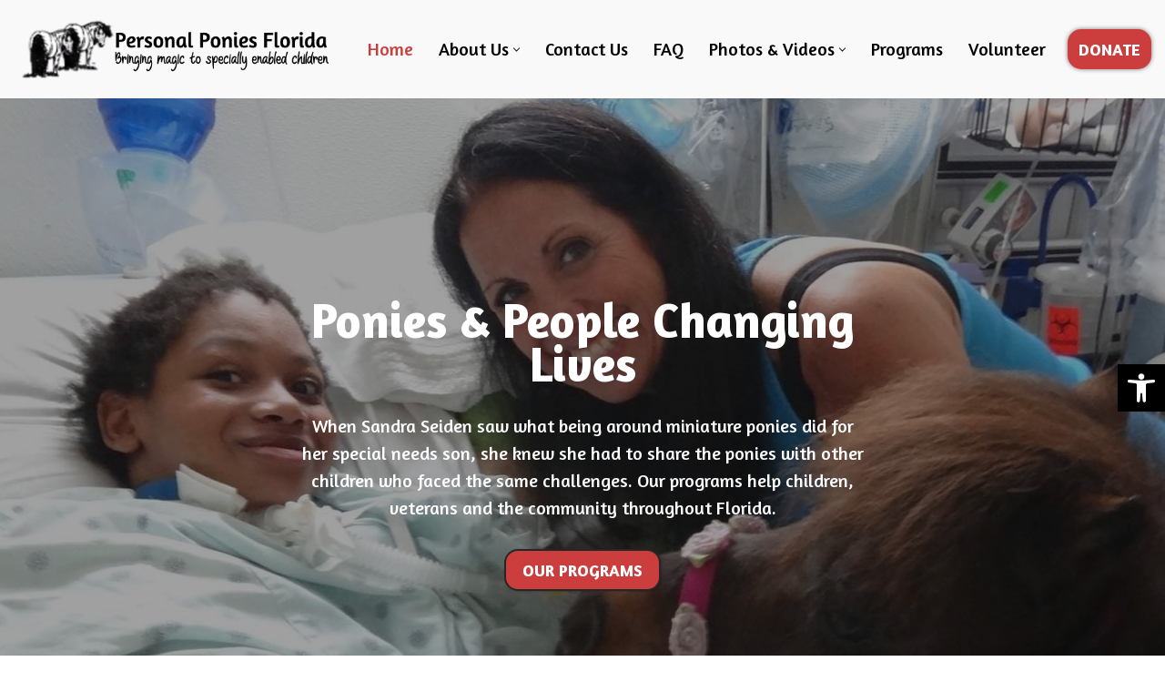

--- FILE ---
content_type: text/html; charset=UTF-8
request_url: https://personalponies-fl.org/
body_size: 35486
content:
<!DOCTYPE html>
<html lang="en-US">

<head>
	
	<meta charset="UTF-8">
	<meta name="viewport" content="width=device-width, initial-scale=1, minimum-scale=1">
	<link rel="profile" href="http://gmpg.org/xfn/11">
		<meta name='robots' content='index, follow, max-image-preview:large, max-snippet:-1, max-video-preview:-1' />

<!-- Google Tag Manager for WordPress by gtm4wp.com -->
<script data-cfasync="false" data-pagespeed-no-defer>
	var gtm4wp_datalayer_name = "dataLayer";
	var dataLayer = dataLayer || [];
</script>
<!-- End Google Tag Manager for WordPress by gtm4wp.com -->
	<!-- This site is optimized with the Yoast SEO plugin v26.2 - https://yoast.com/wordpress/plugins/seo/ -->
	<title>Home - Personal Ponies Florida</title>
	<meta name="description" content="Our mission is to make magic in children’s lives, to bring smiles and joy with pony interactions that change people&#039;s lives." />
	<link rel="canonical" href="https://www.personalponies-fl.org/" />
	<meta property="og:locale" content="en_US" />
	<meta property="og:type" content="website" />
	<meta property="og:title" content="Personal Ponies Florida" />
	<meta property="og:description" content="We provide support for children of all ages in need throughout Florida &quot;making magic&quot; in the lives of our community members." />
	<meta property="og:url" content="https://www.personalponies-fl.org/" />
	<meta property="og:site_name" content="Personal Ponies Florida" />
	<meta property="article:publisher" content="https://www.facebook.com/personalponiesfl" />
	<meta property="article:modified_time" content="2025-07-30T17:44:09+00:00" />
	<meta property="og:image" content="http://personalponies-fl.org/wp-content/uploads/2025/01/sandra-seiden-about-us.jpg" />
	<meta property="og:image:width" content="1080" />
	<meta property="og:image:height" content="707" />
	<meta property="og:image:type" content="image/jpeg" />
	<meta name="twitter:card" content="summary_large_image" />
	<meta name="twitter:title" content="The Foundation for Independent Living" />
	<meta name="twitter:description" content="We foster individual abilities with assistance where it&#039;s needed. Our goal is high quality independent living for disabled adults." />
	<meta name="twitter:image" content="https://personalponies-fl.org/wp-content/uploads/2019/03/56d06c5821a2f115.jpg" />
	<script type="application/ld+json" class="yoast-schema-graph">{"@context":"https://schema.org","@graph":[{"@type":"WebPage","@id":"https://personalponies-fl.org/","url":"https://www.personalponies-fl.org/","name":"Home - Personal Ponies Florida","isPartOf":{"@id":"https://personalponies-fl.org/#website"},"about":{"@id":"https://personalponies-fl.org/#organization"},"primaryImageOfPage":{"@id":"https://www.personalponies-fl.org/#primaryimage"},"image":{"@id":"https://www.personalponies-fl.org/#primaryimage"},"thumbnailUrl":"https://personalponies-fl.org/wp-content/uploads/2024/12/personal-pony-with-young-male-patient.jpg","datePublished":"2024-12-24T19:57:23+00:00","dateModified":"2025-07-30T17:44:09+00:00","description":"Our mission is to make magic in children’s lives, to bring smiles and joy with pony interactions that change people's lives.","breadcrumb":{"@id":"https://www.personalponies-fl.org/#breadcrumb"},"inLanguage":"en-US","potentialAction":[{"@type":"ReadAction","target":["https://www.personalponies-fl.org/"]}]},{"@type":"ImageObject","inLanguage":"en-US","@id":"https://www.personalponies-fl.org/#primaryimage","url":"https://personalponies-fl.org/wp-content/uploads/2024/12/personal-pony-with-young-male-patient.jpg","contentUrl":"https://personalponies-fl.org/wp-content/uploads/2024/12/personal-pony-with-young-male-patient.jpg","width":846,"height":720,"caption":"Personal Ponies Florida"},{"@type":"BreadcrumbList","@id":"https://www.personalponies-fl.org/#breadcrumb","itemListElement":[{"@type":"ListItem","position":1,"name":"Home"}]},{"@type":"WebSite","@id":"https://personalponies-fl.org/#website","url":"https://personalponies-fl.org/","name":"Personal Ponies Florida","description":"","publisher":{"@id":"https://personalponies-fl.org/#organization"},"potentialAction":[{"@type":"SearchAction","target":{"@type":"EntryPoint","urlTemplate":"https://personalponies-fl.org/?s={search_term_string}"},"query-input":{"@type":"PropertyValueSpecification","valueRequired":true,"valueName":"search_term_string"}}],"inLanguage":"en-US"},{"@type":"Organization","@id":"https://personalponies-fl.org/#organization","name":"Personal Ponies Florida","alternateName":"Personal Ponies Florida","url":"https://personalponies-fl.org/","logo":{"@type":"ImageObject","inLanguage":"en-US","@id":"https://personalponies-fl.org/#/schema/logo/image/","url":"https://personalponies-fl.org/wp-content/uploads/2025/01/Main-Logo-New.png","contentUrl":"https://personalponies-fl.org/wp-content/uploads/2025/01/Main-Logo-New.png","width":520,"height":107,"caption":"Personal Ponies Florida"},"image":{"@id":"https://personalponies-fl.org/#/schema/logo/image/"},"sameAs":["https://www.facebook.com/personalponiesfl","https://www.instagram.com/personalponiesflorida/"]}]}</script>
	<!-- / Yoast SEO plugin. -->


<link rel='dns-prefetch' href='//fonts.googleapis.com' />
<link rel="alternate" type="application/rss+xml" title="Personal Ponies Florida &raquo; Feed" href="https://personalponies-fl.org/feed/" />
<link rel="alternate" type="application/rss+xml" title="Personal Ponies Florida &raquo; Comments Feed" href="https://personalponies-fl.org/comments/feed/" />
<link rel="alternate" title="oEmbed (JSON)" type="application/json+oembed" href="https://personalponies-fl.org/wp-json/oembed/1.0/embed?url=https%3A%2F%2Fpersonalponies-fl.org%2F" />
<link rel="alternate" title="oEmbed (XML)" type="text/xml+oembed" href="https://personalponies-fl.org/wp-json/oembed/1.0/embed?url=https%3A%2F%2Fpersonalponies-fl.org%2F&#038;format=xml" />
        <script type="text/javascript">
        (function() {
            document.addEventListener('DOMContentLoaded', function() {
                var images = document.querySelectorAll('img[data-wp-on-async--click]');
                for (var i = 0; i < images.length; i++) {
                    var img = images[i];
                    var attributes = img.attributes;
                    for (var j = attributes.length - 1; j >= 0; j--) {
                        var attr = attributes[j];
                        if (attr.name.indexOf('data-wp-') === 0) {
                            img.removeAttribute(attr.name);
                        }
                    }
                }
            });
            
            document.addEventListener('click', function(e) {
                var target = e.target;
                
                if (target.tagName === 'IMG' && target.hasAttribute('data-wp-on-async--click')) {
                    e.preventDefault();
                    e.stopPropagation();
                    e.stopImmediatePropagation();
                    return false;
                }
                
                if (target.tagName === 'A' && target.querySelector('img[data-wp-on-async--click]')) {
                    e.preventDefault();
                    e.stopPropagation();
                    e.stopImmediatePropagation();
                    return false;
                }
            }, true);
        })();
        </script>
        <style id='wp-img-auto-sizes-contain-inline-css'>
img:is([sizes=auto i],[sizes^="auto," i]){contain-intrinsic-size:3000px 1500px}
/*# sourceURL=wp-img-auto-sizes-contain-inline-css */
</style>
<link rel='stylesheet' id='givewp-campaign-blocks-fonts-css' href='https://fonts.googleapis.com/css2?family=Inter%3Awght%40400%3B500%3B600%3B700&#038;display=swap&#038;ver=6.9' media='all' />
<style id='wp-emoji-styles-inline-css'>

	img.wp-smiley, img.emoji {
		display: inline !important;
		border: none !important;
		box-shadow: none !important;
		height: 1em !important;
		width: 1em !important;
		margin: 0 0.07em !important;
		vertical-align: -0.1em !important;
		background: none !important;
		padding: 0 !important;
	}
/*# sourceURL=wp-emoji-styles-inline-css */
</style>
<style id='wp-block-library-inline-css'>
:root{--wp-block-synced-color:#7a00df;--wp-block-synced-color--rgb:122,0,223;--wp-bound-block-color:var(--wp-block-synced-color);--wp-editor-canvas-background:#ddd;--wp-admin-theme-color:#007cba;--wp-admin-theme-color--rgb:0,124,186;--wp-admin-theme-color-darker-10:#006ba1;--wp-admin-theme-color-darker-10--rgb:0,107,160.5;--wp-admin-theme-color-darker-20:#005a87;--wp-admin-theme-color-darker-20--rgb:0,90,135;--wp-admin-border-width-focus:2px}@media (min-resolution:192dpi){:root{--wp-admin-border-width-focus:1.5px}}.wp-element-button{cursor:pointer}:root .has-very-light-gray-background-color{background-color:#eee}:root .has-very-dark-gray-background-color{background-color:#313131}:root .has-very-light-gray-color{color:#eee}:root .has-very-dark-gray-color{color:#313131}:root .has-vivid-green-cyan-to-vivid-cyan-blue-gradient-background{background:linear-gradient(135deg,#00d084,#0693e3)}:root .has-purple-crush-gradient-background{background:linear-gradient(135deg,#34e2e4,#4721fb 50%,#ab1dfe)}:root .has-hazy-dawn-gradient-background{background:linear-gradient(135deg,#faaca8,#dad0ec)}:root .has-subdued-olive-gradient-background{background:linear-gradient(135deg,#fafae1,#67a671)}:root .has-atomic-cream-gradient-background{background:linear-gradient(135deg,#fdd79a,#004a59)}:root .has-nightshade-gradient-background{background:linear-gradient(135deg,#330968,#31cdcf)}:root .has-midnight-gradient-background{background:linear-gradient(135deg,#020381,#2874fc)}:root{--wp--preset--font-size--normal:16px;--wp--preset--font-size--huge:42px}.has-regular-font-size{font-size:1em}.has-larger-font-size{font-size:2.625em}.has-normal-font-size{font-size:var(--wp--preset--font-size--normal)}.has-huge-font-size{font-size:var(--wp--preset--font-size--huge)}.has-text-align-center{text-align:center}.has-text-align-left{text-align:left}.has-text-align-right{text-align:right}.has-fit-text{white-space:nowrap!important}#end-resizable-editor-section{display:none}.aligncenter{clear:both}.items-justified-left{justify-content:flex-start}.items-justified-center{justify-content:center}.items-justified-right{justify-content:flex-end}.items-justified-space-between{justify-content:space-between}.screen-reader-text{border:0;clip-path:inset(50%);height:1px;margin:-1px;overflow:hidden;padding:0;position:absolute;width:1px;word-wrap:normal!important}.screen-reader-text:focus{background-color:#ddd;clip-path:none;color:#444;display:block;font-size:1em;height:auto;left:5px;line-height:normal;padding:15px 23px 14px;text-decoration:none;top:5px;width:auto;z-index:100000}html :where(.has-border-color){border-style:solid}html :where([style*=border-top-color]){border-top-style:solid}html :where([style*=border-right-color]){border-right-style:solid}html :where([style*=border-bottom-color]){border-bottom-style:solid}html :where([style*=border-left-color]){border-left-style:solid}html :where([style*=border-width]){border-style:solid}html :where([style*=border-top-width]){border-top-style:solid}html :where([style*=border-right-width]){border-right-style:solid}html :where([style*=border-bottom-width]){border-bottom-style:solid}html :where([style*=border-left-width]){border-left-style:solid}html :where(img[class*=wp-image-]){height:auto;max-width:100%}:where(figure){margin:0 0 1em}html :where(.is-position-sticky){--wp-admin--admin-bar--position-offset:var(--wp-admin--admin-bar--height,0px)}@media screen and (max-width:600px){html :where(.is-position-sticky){--wp-admin--admin-bar--position-offset:0px}}

/*# sourceURL=wp-block-library-inline-css */
</style><style id='wp-block-heading-inline-css'>
h1:where(.wp-block-heading).has-background,h2:where(.wp-block-heading).has-background,h3:where(.wp-block-heading).has-background,h4:where(.wp-block-heading).has-background,h5:where(.wp-block-heading).has-background,h6:where(.wp-block-heading).has-background{padding:1.25em 2.375em}h1.has-text-align-left[style*=writing-mode]:where([style*=vertical-lr]),h1.has-text-align-right[style*=writing-mode]:where([style*=vertical-rl]),h2.has-text-align-left[style*=writing-mode]:where([style*=vertical-lr]),h2.has-text-align-right[style*=writing-mode]:where([style*=vertical-rl]),h3.has-text-align-left[style*=writing-mode]:where([style*=vertical-lr]),h3.has-text-align-right[style*=writing-mode]:where([style*=vertical-rl]),h4.has-text-align-left[style*=writing-mode]:where([style*=vertical-lr]),h4.has-text-align-right[style*=writing-mode]:where([style*=vertical-rl]),h5.has-text-align-left[style*=writing-mode]:where([style*=vertical-lr]),h5.has-text-align-right[style*=writing-mode]:where([style*=vertical-rl]),h6.has-text-align-left[style*=writing-mode]:where([style*=vertical-lr]),h6.has-text-align-right[style*=writing-mode]:where([style*=vertical-rl]){rotate:180deg}
/*# sourceURL=https://personalponies-fl.org/wp-includes/blocks/heading/style.min.css */
</style>
<style id='wp-block-image-inline-css'>
.wp-block-image>a,.wp-block-image>figure>a{display:inline-block}.wp-block-image img{box-sizing:border-box;height:auto;max-width:100%;vertical-align:bottom}@media not (prefers-reduced-motion){.wp-block-image img.hide{visibility:hidden}.wp-block-image img.show{animation:show-content-image .4s}}.wp-block-image[style*=border-radius] img,.wp-block-image[style*=border-radius]>a{border-radius:inherit}.wp-block-image.has-custom-border img{box-sizing:border-box}.wp-block-image.aligncenter{text-align:center}.wp-block-image.alignfull>a,.wp-block-image.alignwide>a{width:100%}.wp-block-image.alignfull img,.wp-block-image.alignwide img{height:auto;width:100%}.wp-block-image .aligncenter,.wp-block-image .alignleft,.wp-block-image .alignright,.wp-block-image.aligncenter,.wp-block-image.alignleft,.wp-block-image.alignright{display:table}.wp-block-image .aligncenter>figcaption,.wp-block-image .alignleft>figcaption,.wp-block-image .alignright>figcaption,.wp-block-image.aligncenter>figcaption,.wp-block-image.alignleft>figcaption,.wp-block-image.alignright>figcaption{caption-side:bottom;display:table-caption}.wp-block-image .alignleft{float:left;margin:.5em 1em .5em 0}.wp-block-image .alignright{float:right;margin:.5em 0 .5em 1em}.wp-block-image .aligncenter{margin-left:auto;margin-right:auto}.wp-block-image :where(figcaption){margin-bottom:1em;margin-top:.5em}.wp-block-image.is-style-circle-mask img{border-radius:9999px}@supports ((-webkit-mask-image:none) or (mask-image:none)) or (-webkit-mask-image:none){.wp-block-image.is-style-circle-mask img{border-radius:0;-webkit-mask-image:url('data:image/svg+xml;utf8,<svg viewBox="0 0 100 100" xmlns="http://www.w3.org/2000/svg"><circle cx="50" cy="50" r="50"/></svg>');mask-image:url('data:image/svg+xml;utf8,<svg viewBox="0 0 100 100" xmlns="http://www.w3.org/2000/svg"><circle cx="50" cy="50" r="50"/></svg>');mask-mode:alpha;-webkit-mask-position:center;mask-position:center;-webkit-mask-repeat:no-repeat;mask-repeat:no-repeat;-webkit-mask-size:contain;mask-size:contain}}:root :where(.wp-block-image.is-style-rounded img,.wp-block-image .is-style-rounded img){border-radius:9999px}.wp-block-image figure{margin:0}.wp-lightbox-container{display:flex;flex-direction:column;position:relative}.wp-lightbox-container img{cursor:zoom-in}.wp-lightbox-container img:hover+button{opacity:1}.wp-lightbox-container button{align-items:center;backdrop-filter:blur(16px) saturate(180%);background-color:#5a5a5a40;border:none;border-radius:4px;cursor:zoom-in;display:flex;height:20px;justify-content:center;opacity:0;padding:0;position:absolute;right:16px;text-align:center;top:16px;width:20px;z-index:100}@media not (prefers-reduced-motion){.wp-lightbox-container button{transition:opacity .2s ease}}.wp-lightbox-container button:focus-visible{outline:3px auto #5a5a5a40;outline:3px auto -webkit-focus-ring-color;outline-offset:3px}.wp-lightbox-container button:hover{cursor:pointer;opacity:1}.wp-lightbox-container button:focus{opacity:1}.wp-lightbox-container button:focus,.wp-lightbox-container button:hover,.wp-lightbox-container button:not(:hover):not(:active):not(.has-background){background-color:#5a5a5a40;border:none}.wp-lightbox-overlay{box-sizing:border-box;cursor:zoom-out;height:100vh;left:0;overflow:hidden;position:fixed;top:0;visibility:hidden;width:100%;z-index:100000}.wp-lightbox-overlay .close-button{align-items:center;cursor:pointer;display:flex;justify-content:center;min-height:40px;min-width:40px;padding:0;position:absolute;right:calc(env(safe-area-inset-right) + 16px);top:calc(env(safe-area-inset-top) + 16px);z-index:5000000}.wp-lightbox-overlay .close-button:focus,.wp-lightbox-overlay .close-button:hover,.wp-lightbox-overlay .close-button:not(:hover):not(:active):not(.has-background){background:none;border:none}.wp-lightbox-overlay .lightbox-image-container{height:var(--wp--lightbox-container-height);left:50%;overflow:hidden;position:absolute;top:50%;transform:translate(-50%,-50%);transform-origin:top left;width:var(--wp--lightbox-container-width);z-index:9999999999}.wp-lightbox-overlay .wp-block-image{align-items:center;box-sizing:border-box;display:flex;height:100%;justify-content:center;margin:0;position:relative;transform-origin:0 0;width:100%;z-index:3000000}.wp-lightbox-overlay .wp-block-image img{height:var(--wp--lightbox-image-height);min-height:var(--wp--lightbox-image-height);min-width:var(--wp--lightbox-image-width);width:var(--wp--lightbox-image-width)}.wp-lightbox-overlay .wp-block-image figcaption{display:none}.wp-lightbox-overlay button{background:none;border:none}.wp-lightbox-overlay .scrim{background-color:#fff;height:100%;opacity:.9;position:absolute;width:100%;z-index:2000000}.wp-lightbox-overlay.active{visibility:visible}@media not (prefers-reduced-motion){.wp-lightbox-overlay.active{animation:turn-on-visibility .25s both}.wp-lightbox-overlay.active img{animation:turn-on-visibility .35s both}.wp-lightbox-overlay.show-closing-animation:not(.active){animation:turn-off-visibility .35s both}.wp-lightbox-overlay.show-closing-animation:not(.active) img{animation:turn-off-visibility .25s both}.wp-lightbox-overlay.zoom.active{animation:none;opacity:1;visibility:visible}.wp-lightbox-overlay.zoom.active .lightbox-image-container{animation:lightbox-zoom-in .4s}.wp-lightbox-overlay.zoom.active .lightbox-image-container img{animation:none}.wp-lightbox-overlay.zoom.active .scrim{animation:turn-on-visibility .4s forwards}.wp-lightbox-overlay.zoom.show-closing-animation:not(.active){animation:none}.wp-lightbox-overlay.zoom.show-closing-animation:not(.active) .lightbox-image-container{animation:lightbox-zoom-out .4s}.wp-lightbox-overlay.zoom.show-closing-animation:not(.active) .lightbox-image-container img{animation:none}.wp-lightbox-overlay.zoom.show-closing-animation:not(.active) .scrim{animation:turn-off-visibility .4s forwards}}@keyframes show-content-image{0%{visibility:hidden}99%{visibility:hidden}to{visibility:visible}}@keyframes turn-on-visibility{0%{opacity:0}to{opacity:1}}@keyframes turn-off-visibility{0%{opacity:1;visibility:visible}99%{opacity:0;visibility:visible}to{opacity:0;visibility:hidden}}@keyframes lightbox-zoom-in{0%{transform:translate(calc((-100vw + var(--wp--lightbox-scrollbar-width))/2 + var(--wp--lightbox-initial-left-position)),calc(-50vh + var(--wp--lightbox-initial-top-position))) scale(var(--wp--lightbox-scale))}to{transform:translate(-50%,-50%) scale(1)}}@keyframes lightbox-zoom-out{0%{transform:translate(-50%,-50%) scale(1);visibility:visible}99%{visibility:visible}to{transform:translate(calc((-100vw + var(--wp--lightbox-scrollbar-width))/2 + var(--wp--lightbox-initial-left-position)),calc(-50vh + var(--wp--lightbox-initial-top-position))) scale(var(--wp--lightbox-scale));visibility:hidden}}
/*# sourceURL=https://personalponies-fl.org/wp-includes/blocks/image/style.min.css */
</style>
<style id='wp-block-list-inline-css'>
ol,ul{box-sizing:border-box}:root :where(.wp-block-list.has-background){padding:1.25em 2.375em}
/*# sourceURL=https://personalponies-fl.org/wp-includes/blocks/list/style.min.css */
</style>
<style id='wp-block-embed-inline-css'>
.wp-block-embed.alignleft,.wp-block-embed.alignright,.wp-block[data-align=left]>[data-type="core/embed"],.wp-block[data-align=right]>[data-type="core/embed"]{max-width:360px;width:100%}.wp-block-embed.alignleft .wp-block-embed__wrapper,.wp-block-embed.alignright .wp-block-embed__wrapper,.wp-block[data-align=left]>[data-type="core/embed"] .wp-block-embed__wrapper,.wp-block[data-align=right]>[data-type="core/embed"] .wp-block-embed__wrapper{min-width:280px}.wp-block-cover .wp-block-embed{min-height:240px;min-width:320px}.wp-block-embed{overflow-wrap:break-word}.wp-block-embed :where(figcaption){margin-bottom:1em;margin-top:.5em}.wp-block-embed iframe{max-width:100%}.wp-block-embed__wrapper{position:relative}.wp-embed-responsive .wp-has-aspect-ratio .wp-block-embed__wrapper:before{content:"";display:block;padding-top:50%}.wp-embed-responsive .wp-has-aspect-ratio iframe{bottom:0;height:100%;left:0;position:absolute;right:0;top:0;width:100%}.wp-embed-responsive .wp-embed-aspect-21-9 .wp-block-embed__wrapper:before{padding-top:42.85%}.wp-embed-responsive .wp-embed-aspect-18-9 .wp-block-embed__wrapper:before{padding-top:50%}.wp-embed-responsive .wp-embed-aspect-16-9 .wp-block-embed__wrapper:before{padding-top:56.25%}.wp-embed-responsive .wp-embed-aspect-4-3 .wp-block-embed__wrapper:before{padding-top:75%}.wp-embed-responsive .wp-embed-aspect-1-1 .wp-block-embed__wrapper:before{padding-top:100%}.wp-embed-responsive .wp-embed-aspect-9-16 .wp-block-embed__wrapper:before{padding-top:177.77%}.wp-embed-responsive .wp-embed-aspect-1-2 .wp-block-embed__wrapper:before{padding-top:200%}
/*# sourceURL=https://personalponies-fl.org/wp-includes/blocks/embed/style.min.css */
</style>
<style id='wp-block-group-inline-css'>
.wp-block-group{box-sizing:border-box}:where(.wp-block-group.wp-block-group-is-layout-constrained){position:relative}
/*# sourceURL=https://personalponies-fl.org/wp-includes/blocks/group/style.min.css */
</style>
<style id='wp-block-paragraph-inline-css'>
.is-small-text{font-size:.875em}.is-regular-text{font-size:1em}.is-large-text{font-size:2.25em}.is-larger-text{font-size:3em}.has-drop-cap:not(:focus):first-letter{float:left;font-size:8.4em;font-style:normal;font-weight:100;line-height:.68;margin:.05em .1em 0 0;text-transform:uppercase}body.rtl .has-drop-cap:not(:focus):first-letter{float:none;margin-left:.1em}p.has-drop-cap.has-background{overflow:hidden}:root :where(p.has-background){padding:1.25em 2.375em}:where(p.has-text-color:not(.has-link-color)) a{color:inherit}p.has-text-align-left[style*="writing-mode:vertical-lr"],p.has-text-align-right[style*="writing-mode:vertical-rl"]{rotate:180deg}
/*# sourceURL=https://personalponies-fl.org/wp-includes/blocks/paragraph/style.min.css */
</style>
<style id='wp-block-social-links-inline-css'>
.wp-block-social-links{background:none;box-sizing:border-box;margin-left:0;padding-left:0;padding-right:0;text-indent:0}.wp-block-social-links .wp-social-link a,.wp-block-social-links .wp-social-link a:hover{border-bottom:0;box-shadow:none;text-decoration:none}.wp-block-social-links .wp-social-link svg{height:1em;width:1em}.wp-block-social-links .wp-social-link span:not(.screen-reader-text){font-size:.65em;margin-left:.5em;margin-right:.5em}.wp-block-social-links.has-small-icon-size{font-size:16px}.wp-block-social-links,.wp-block-social-links.has-normal-icon-size{font-size:24px}.wp-block-social-links.has-large-icon-size{font-size:36px}.wp-block-social-links.has-huge-icon-size{font-size:48px}.wp-block-social-links.aligncenter{display:flex;justify-content:center}.wp-block-social-links.alignright{justify-content:flex-end}.wp-block-social-link{border-radius:9999px;display:block}@media not (prefers-reduced-motion){.wp-block-social-link{transition:transform .1s ease}}.wp-block-social-link{height:auto}.wp-block-social-link a{align-items:center;display:flex;line-height:0}.wp-block-social-link:hover{transform:scale(1.1)}.wp-block-social-links .wp-block-social-link.wp-social-link{display:inline-block;margin:0;padding:0}.wp-block-social-links .wp-block-social-link.wp-social-link .wp-block-social-link-anchor,.wp-block-social-links .wp-block-social-link.wp-social-link .wp-block-social-link-anchor svg,.wp-block-social-links .wp-block-social-link.wp-social-link .wp-block-social-link-anchor:active,.wp-block-social-links .wp-block-social-link.wp-social-link .wp-block-social-link-anchor:hover,.wp-block-social-links .wp-block-social-link.wp-social-link .wp-block-social-link-anchor:visited{color:currentColor;fill:currentColor}:where(.wp-block-social-links:not(.is-style-logos-only)) .wp-social-link{background-color:#f0f0f0;color:#444}:where(.wp-block-social-links:not(.is-style-logos-only)) .wp-social-link-amazon{background-color:#f90;color:#fff}:where(.wp-block-social-links:not(.is-style-logos-only)) .wp-social-link-bandcamp{background-color:#1ea0c3;color:#fff}:where(.wp-block-social-links:not(.is-style-logos-only)) .wp-social-link-behance{background-color:#0757fe;color:#fff}:where(.wp-block-social-links:not(.is-style-logos-only)) .wp-social-link-bluesky{background-color:#0a7aff;color:#fff}:where(.wp-block-social-links:not(.is-style-logos-only)) .wp-social-link-codepen{background-color:#1e1f26;color:#fff}:where(.wp-block-social-links:not(.is-style-logos-only)) .wp-social-link-deviantart{background-color:#02e49b;color:#fff}:where(.wp-block-social-links:not(.is-style-logos-only)) .wp-social-link-discord{background-color:#5865f2;color:#fff}:where(.wp-block-social-links:not(.is-style-logos-only)) .wp-social-link-dribbble{background-color:#e94c89;color:#fff}:where(.wp-block-social-links:not(.is-style-logos-only)) .wp-social-link-dropbox{background-color:#4280ff;color:#fff}:where(.wp-block-social-links:not(.is-style-logos-only)) .wp-social-link-etsy{background-color:#f45800;color:#fff}:where(.wp-block-social-links:not(.is-style-logos-only)) .wp-social-link-facebook{background-color:#0866ff;color:#fff}:where(.wp-block-social-links:not(.is-style-logos-only)) .wp-social-link-fivehundredpx{background-color:#000;color:#fff}:where(.wp-block-social-links:not(.is-style-logos-only)) .wp-social-link-flickr{background-color:#0461dd;color:#fff}:where(.wp-block-social-links:not(.is-style-logos-only)) .wp-social-link-foursquare{background-color:#e65678;color:#fff}:where(.wp-block-social-links:not(.is-style-logos-only)) .wp-social-link-github{background-color:#24292d;color:#fff}:where(.wp-block-social-links:not(.is-style-logos-only)) .wp-social-link-goodreads{background-color:#eceadd;color:#382110}:where(.wp-block-social-links:not(.is-style-logos-only)) .wp-social-link-google{background-color:#ea4434;color:#fff}:where(.wp-block-social-links:not(.is-style-logos-only)) .wp-social-link-gravatar{background-color:#1d4fc4;color:#fff}:where(.wp-block-social-links:not(.is-style-logos-only)) .wp-social-link-instagram{background-color:#f00075;color:#fff}:where(.wp-block-social-links:not(.is-style-logos-only)) .wp-social-link-lastfm{background-color:#e21b24;color:#fff}:where(.wp-block-social-links:not(.is-style-logos-only)) .wp-social-link-linkedin{background-color:#0d66c2;color:#fff}:where(.wp-block-social-links:not(.is-style-logos-only)) .wp-social-link-mastodon{background-color:#3288d4;color:#fff}:where(.wp-block-social-links:not(.is-style-logos-only)) .wp-social-link-medium{background-color:#000;color:#fff}:where(.wp-block-social-links:not(.is-style-logos-only)) .wp-social-link-meetup{background-color:#f6405f;color:#fff}:where(.wp-block-social-links:not(.is-style-logos-only)) .wp-social-link-patreon{background-color:#000;color:#fff}:where(.wp-block-social-links:not(.is-style-logos-only)) .wp-social-link-pinterest{background-color:#e60122;color:#fff}:where(.wp-block-social-links:not(.is-style-logos-only)) .wp-social-link-pocket{background-color:#ef4155;color:#fff}:where(.wp-block-social-links:not(.is-style-logos-only)) .wp-social-link-reddit{background-color:#ff4500;color:#fff}:where(.wp-block-social-links:not(.is-style-logos-only)) .wp-social-link-skype{background-color:#0478d7;color:#fff}:where(.wp-block-social-links:not(.is-style-logos-only)) .wp-social-link-snapchat{background-color:#fefc00;color:#fff;stroke:#000}:where(.wp-block-social-links:not(.is-style-logos-only)) .wp-social-link-soundcloud{background-color:#ff5600;color:#fff}:where(.wp-block-social-links:not(.is-style-logos-only)) .wp-social-link-spotify{background-color:#1bd760;color:#fff}:where(.wp-block-social-links:not(.is-style-logos-only)) .wp-social-link-telegram{background-color:#2aabee;color:#fff}:where(.wp-block-social-links:not(.is-style-logos-only)) .wp-social-link-threads{background-color:#000;color:#fff}:where(.wp-block-social-links:not(.is-style-logos-only)) .wp-social-link-tiktok{background-color:#000;color:#fff}:where(.wp-block-social-links:not(.is-style-logos-only)) .wp-social-link-tumblr{background-color:#011835;color:#fff}:where(.wp-block-social-links:not(.is-style-logos-only)) .wp-social-link-twitch{background-color:#6440a4;color:#fff}:where(.wp-block-social-links:not(.is-style-logos-only)) .wp-social-link-twitter{background-color:#1da1f2;color:#fff}:where(.wp-block-social-links:not(.is-style-logos-only)) .wp-social-link-vimeo{background-color:#1eb7ea;color:#fff}:where(.wp-block-social-links:not(.is-style-logos-only)) .wp-social-link-vk{background-color:#4680c2;color:#fff}:where(.wp-block-social-links:not(.is-style-logos-only)) .wp-social-link-wordpress{background-color:#3499cd;color:#fff}:where(.wp-block-social-links:not(.is-style-logos-only)) .wp-social-link-whatsapp{background-color:#25d366;color:#fff}:where(.wp-block-social-links:not(.is-style-logos-only)) .wp-social-link-x{background-color:#000;color:#fff}:where(.wp-block-social-links:not(.is-style-logos-only)) .wp-social-link-yelp{background-color:#d32422;color:#fff}:where(.wp-block-social-links:not(.is-style-logos-only)) .wp-social-link-youtube{background-color:red;color:#fff}:where(.wp-block-social-links.is-style-logos-only) .wp-social-link{background:none}:where(.wp-block-social-links.is-style-logos-only) .wp-social-link svg{height:1.25em;width:1.25em}:where(.wp-block-social-links.is-style-logos-only) .wp-social-link-amazon{color:#f90}:where(.wp-block-social-links.is-style-logos-only) .wp-social-link-bandcamp{color:#1ea0c3}:where(.wp-block-social-links.is-style-logos-only) .wp-social-link-behance{color:#0757fe}:where(.wp-block-social-links.is-style-logos-only) .wp-social-link-bluesky{color:#0a7aff}:where(.wp-block-social-links.is-style-logos-only) .wp-social-link-codepen{color:#1e1f26}:where(.wp-block-social-links.is-style-logos-only) .wp-social-link-deviantart{color:#02e49b}:where(.wp-block-social-links.is-style-logos-only) .wp-social-link-discord{color:#5865f2}:where(.wp-block-social-links.is-style-logos-only) .wp-social-link-dribbble{color:#e94c89}:where(.wp-block-social-links.is-style-logos-only) .wp-social-link-dropbox{color:#4280ff}:where(.wp-block-social-links.is-style-logos-only) .wp-social-link-etsy{color:#f45800}:where(.wp-block-social-links.is-style-logos-only) .wp-social-link-facebook{color:#0866ff}:where(.wp-block-social-links.is-style-logos-only) .wp-social-link-fivehundredpx{color:#000}:where(.wp-block-social-links.is-style-logos-only) .wp-social-link-flickr{color:#0461dd}:where(.wp-block-social-links.is-style-logos-only) .wp-social-link-foursquare{color:#e65678}:where(.wp-block-social-links.is-style-logos-only) .wp-social-link-github{color:#24292d}:where(.wp-block-social-links.is-style-logos-only) .wp-social-link-goodreads{color:#382110}:where(.wp-block-social-links.is-style-logos-only) .wp-social-link-google{color:#ea4434}:where(.wp-block-social-links.is-style-logos-only) .wp-social-link-gravatar{color:#1d4fc4}:where(.wp-block-social-links.is-style-logos-only) .wp-social-link-instagram{color:#f00075}:where(.wp-block-social-links.is-style-logos-only) .wp-social-link-lastfm{color:#e21b24}:where(.wp-block-social-links.is-style-logos-only) .wp-social-link-linkedin{color:#0d66c2}:where(.wp-block-social-links.is-style-logos-only) .wp-social-link-mastodon{color:#3288d4}:where(.wp-block-social-links.is-style-logos-only) .wp-social-link-medium{color:#000}:where(.wp-block-social-links.is-style-logos-only) .wp-social-link-meetup{color:#f6405f}:where(.wp-block-social-links.is-style-logos-only) .wp-social-link-patreon{color:#000}:where(.wp-block-social-links.is-style-logos-only) .wp-social-link-pinterest{color:#e60122}:where(.wp-block-social-links.is-style-logos-only) .wp-social-link-pocket{color:#ef4155}:where(.wp-block-social-links.is-style-logos-only) .wp-social-link-reddit{color:#ff4500}:where(.wp-block-social-links.is-style-logos-only) .wp-social-link-skype{color:#0478d7}:where(.wp-block-social-links.is-style-logos-only) .wp-social-link-snapchat{color:#fff;stroke:#000}:where(.wp-block-social-links.is-style-logos-only) .wp-social-link-soundcloud{color:#ff5600}:where(.wp-block-social-links.is-style-logos-only) .wp-social-link-spotify{color:#1bd760}:where(.wp-block-social-links.is-style-logos-only) .wp-social-link-telegram{color:#2aabee}:where(.wp-block-social-links.is-style-logos-only) .wp-social-link-threads{color:#000}:where(.wp-block-social-links.is-style-logos-only) .wp-social-link-tiktok{color:#000}:where(.wp-block-social-links.is-style-logos-only) .wp-social-link-tumblr{color:#011835}:where(.wp-block-social-links.is-style-logos-only) .wp-social-link-twitch{color:#6440a4}:where(.wp-block-social-links.is-style-logos-only) .wp-social-link-twitter{color:#1da1f2}:where(.wp-block-social-links.is-style-logos-only) .wp-social-link-vimeo{color:#1eb7ea}:where(.wp-block-social-links.is-style-logos-only) .wp-social-link-vk{color:#4680c2}:where(.wp-block-social-links.is-style-logos-only) .wp-social-link-whatsapp{color:#25d366}:where(.wp-block-social-links.is-style-logos-only) .wp-social-link-wordpress{color:#3499cd}:where(.wp-block-social-links.is-style-logos-only) .wp-social-link-x{color:#000}:where(.wp-block-social-links.is-style-logos-only) .wp-social-link-yelp{color:#d32422}:where(.wp-block-social-links.is-style-logos-only) .wp-social-link-youtube{color:red}.wp-block-social-links.is-style-pill-shape .wp-social-link{width:auto}:root :where(.wp-block-social-links .wp-social-link a){padding:.25em}:root :where(.wp-block-social-links.is-style-logos-only .wp-social-link a){padding:0}:root :where(.wp-block-social-links.is-style-pill-shape .wp-social-link a){padding-left:.6666666667em;padding-right:.6666666667em}.wp-block-social-links:not(.has-icon-color):not(.has-icon-background-color) .wp-social-link-snapchat .wp-block-social-link-label{color:#000}
/*# sourceURL=https://personalponies-fl.org/wp-includes/blocks/social-links/style.min.css */
</style>
<style id='global-styles-inline-css'>
:root{--wp--preset--aspect-ratio--square: 1;--wp--preset--aspect-ratio--4-3: 4/3;--wp--preset--aspect-ratio--3-4: 3/4;--wp--preset--aspect-ratio--3-2: 3/2;--wp--preset--aspect-ratio--2-3: 2/3;--wp--preset--aspect-ratio--16-9: 16/9;--wp--preset--aspect-ratio--9-16: 9/16;--wp--preset--color--black: #000000;--wp--preset--color--cyan-bluish-gray: #abb8c3;--wp--preset--color--white: #ffffff;--wp--preset--color--pale-pink: #f78da7;--wp--preset--color--vivid-red: #cf2e2e;--wp--preset--color--luminous-vivid-orange: #ff6900;--wp--preset--color--luminous-vivid-amber: #fcb900;--wp--preset--color--light-green-cyan: #7bdcb5;--wp--preset--color--vivid-green-cyan: #00d084;--wp--preset--color--pale-cyan-blue: #8ed1fc;--wp--preset--color--vivid-cyan-blue: #0693e3;--wp--preset--color--vivid-purple: #9b51e0;--wp--preset--color--neve-link-color: var(--nv-primary-accent);--wp--preset--color--neve-link-hover-color: var(--nv-secondary-accent);--wp--preset--color--nv-site-bg: var(--nv-site-bg);--wp--preset--color--nv-light-bg: var(--nv-light-bg);--wp--preset--color--nv-dark-bg: var(--nv-dark-bg);--wp--preset--color--neve-text-color: var(--nv-text-color);--wp--preset--color--nv-text-dark-bg: var(--nv-text-dark-bg);--wp--preset--color--nv-c-1: var(--nv-c-1);--wp--preset--color--nv-c-2: var(--nv-c-2);--wp--preset--gradient--vivid-cyan-blue-to-vivid-purple: linear-gradient(135deg,rgb(6,147,227) 0%,rgb(155,81,224) 100%);--wp--preset--gradient--light-green-cyan-to-vivid-green-cyan: linear-gradient(135deg,rgb(122,220,180) 0%,rgb(0,208,130) 100%);--wp--preset--gradient--luminous-vivid-amber-to-luminous-vivid-orange: linear-gradient(135deg,rgb(252,185,0) 0%,rgb(255,105,0) 100%);--wp--preset--gradient--luminous-vivid-orange-to-vivid-red: linear-gradient(135deg,rgb(255,105,0) 0%,rgb(207,46,46) 100%);--wp--preset--gradient--very-light-gray-to-cyan-bluish-gray: linear-gradient(135deg,rgb(238,238,238) 0%,rgb(169,184,195) 100%);--wp--preset--gradient--cool-to-warm-spectrum: linear-gradient(135deg,rgb(74,234,220) 0%,rgb(151,120,209) 20%,rgb(207,42,186) 40%,rgb(238,44,130) 60%,rgb(251,105,98) 80%,rgb(254,248,76) 100%);--wp--preset--gradient--blush-light-purple: linear-gradient(135deg,rgb(255,206,236) 0%,rgb(152,150,240) 100%);--wp--preset--gradient--blush-bordeaux: linear-gradient(135deg,rgb(254,205,165) 0%,rgb(254,45,45) 50%,rgb(107,0,62) 100%);--wp--preset--gradient--luminous-dusk: linear-gradient(135deg,rgb(255,203,112) 0%,rgb(199,81,192) 50%,rgb(65,88,208) 100%);--wp--preset--gradient--pale-ocean: linear-gradient(135deg,rgb(255,245,203) 0%,rgb(182,227,212) 50%,rgb(51,167,181) 100%);--wp--preset--gradient--electric-grass: linear-gradient(135deg,rgb(202,248,128) 0%,rgb(113,206,126) 100%);--wp--preset--gradient--midnight: linear-gradient(135deg,rgb(2,3,129) 0%,rgb(40,116,252) 100%);--wp--preset--font-size--small: 13px;--wp--preset--font-size--medium: 20px;--wp--preset--font-size--large: 36px;--wp--preset--font-size--x-large: 42px;--wp--preset--spacing--20: 0.44rem;--wp--preset--spacing--30: 0.67rem;--wp--preset--spacing--40: 1rem;--wp--preset--spacing--50: 1.5rem;--wp--preset--spacing--60: 2.25rem;--wp--preset--spacing--70: 3.38rem;--wp--preset--spacing--80: 5.06rem;--wp--preset--shadow--natural: 6px 6px 9px rgba(0, 0, 0, 0.2);--wp--preset--shadow--deep: 12px 12px 50px rgba(0, 0, 0, 0.4);--wp--preset--shadow--sharp: 6px 6px 0px rgba(0, 0, 0, 0.2);--wp--preset--shadow--outlined: 6px 6px 0px -3px rgb(255, 255, 255), 6px 6px rgb(0, 0, 0);--wp--preset--shadow--crisp: 6px 6px 0px rgb(0, 0, 0);}:where(.is-layout-flex){gap: 0.5em;}:where(.is-layout-grid){gap: 0.5em;}body .is-layout-flex{display: flex;}.is-layout-flex{flex-wrap: wrap;align-items: center;}.is-layout-flex > :is(*, div){margin: 0;}body .is-layout-grid{display: grid;}.is-layout-grid > :is(*, div){margin: 0;}:where(.wp-block-columns.is-layout-flex){gap: 2em;}:where(.wp-block-columns.is-layout-grid){gap: 2em;}:where(.wp-block-post-template.is-layout-flex){gap: 1.25em;}:where(.wp-block-post-template.is-layout-grid){gap: 1.25em;}.has-black-color{color: var(--wp--preset--color--black) !important;}.has-cyan-bluish-gray-color{color: var(--wp--preset--color--cyan-bluish-gray) !important;}.has-white-color{color: var(--wp--preset--color--white) !important;}.has-pale-pink-color{color: var(--wp--preset--color--pale-pink) !important;}.has-vivid-red-color{color: var(--wp--preset--color--vivid-red) !important;}.has-luminous-vivid-orange-color{color: var(--wp--preset--color--luminous-vivid-orange) !important;}.has-luminous-vivid-amber-color{color: var(--wp--preset--color--luminous-vivid-amber) !important;}.has-light-green-cyan-color{color: var(--wp--preset--color--light-green-cyan) !important;}.has-vivid-green-cyan-color{color: var(--wp--preset--color--vivid-green-cyan) !important;}.has-pale-cyan-blue-color{color: var(--wp--preset--color--pale-cyan-blue) !important;}.has-vivid-cyan-blue-color{color: var(--wp--preset--color--vivid-cyan-blue) !important;}.has-vivid-purple-color{color: var(--wp--preset--color--vivid-purple) !important;}.has-neve-link-color-color{color: var(--wp--preset--color--neve-link-color) !important;}.has-neve-link-hover-color-color{color: var(--wp--preset--color--neve-link-hover-color) !important;}.has-nv-site-bg-color{color: var(--wp--preset--color--nv-site-bg) !important;}.has-nv-light-bg-color{color: var(--wp--preset--color--nv-light-bg) !important;}.has-nv-dark-bg-color{color: var(--wp--preset--color--nv-dark-bg) !important;}.has-neve-text-color-color{color: var(--wp--preset--color--neve-text-color) !important;}.has-nv-text-dark-bg-color{color: var(--wp--preset--color--nv-text-dark-bg) !important;}.has-nv-c-1-color{color: var(--wp--preset--color--nv-c-1) !important;}.has-nv-c-2-color{color: var(--wp--preset--color--nv-c-2) !important;}.has-black-background-color{background-color: var(--wp--preset--color--black) !important;}.has-cyan-bluish-gray-background-color{background-color: var(--wp--preset--color--cyan-bluish-gray) !important;}.has-white-background-color{background-color: var(--wp--preset--color--white) !important;}.has-pale-pink-background-color{background-color: var(--wp--preset--color--pale-pink) !important;}.has-vivid-red-background-color{background-color: var(--wp--preset--color--vivid-red) !important;}.has-luminous-vivid-orange-background-color{background-color: var(--wp--preset--color--luminous-vivid-orange) !important;}.has-luminous-vivid-amber-background-color{background-color: var(--wp--preset--color--luminous-vivid-amber) !important;}.has-light-green-cyan-background-color{background-color: var(--wp--preset--color--light-green-cyan) !important;}.has-vivid-green-cyan-background-color{background-color: var(--wp--preset--color--vivid-green-cyan) !important;}.has-pale-cyan-blue-background-color{background-color: var(--wp--preset--color--pale-cyan-blue) !important;}.has-vivid-cyan-blue-background-color{background-color: var(--wp--preset--color--vivid-cyan-blue) !important;}.has-vivid-purple-background-color{background-color: var(--wp--preset--color--vivid-purple) !important;}.has-neve-link-color-background-color{background-color: var(--wp--preset--color--neve-link-color) !important;}.has-neve-link-hover-color-background-color{background-color: var(--wp--preset--color--neve-link-hover-color) !important;}.has-nv-site-bg-background-color{background-color: var(--wp--preset--color--nv-site-bg) !important;}.has-nv-light-bg-background-color{background-color: var(--wp--preset--color--nv-light-bg) !important;}.has-nv-dark-bg-background-color{background-color: var(--wp--preset--color--nv-dark-bg) !important;}.has-neve-text-color-background-color{background-color: var(--wp--preset--color--neve-text-color) !important;}.has-nv-text-dark-bg-background-color{background-color: var(--wp--preset--color--nv-text-dark-bg) !important;}.has-nv-c-1-background-color{background-color: var(--wp--preset--color--nv-c-1) !important;}.has-nv-c-2-background-color{background-color: var(--wp--preset--color--nv-c-2) !important;}.has-black-border-color{border-color: var(--wp--preset--color--black) !important;}.has-cyan-bluish-gray-border-color{border-color: var(--wp--preset--color--cyan-bluish-gray) !important;}.has-white-border-color{border-color: var(--wp--preset--color--white) !important;}.has-pale-pink-border-color{border-color: var(--wp--preset--color--pale-pink) !important;}.has-vivid-red-border-color{border-color: var(--wp--preset--color--vivid-red) !important;}.has-luminous-vivid-orange-border-color{border-color: var(--wp--preset--color--luminous-vivid-orange) !important;}.has-luminous-vivid-amber-border-color{border-color: var(--wp--preset--color--luminous-vivid-amber) !important;}.has-light-green-cyan-border-color{border-color: var(--wp--preset--color--light-green-cyan) !important;}.has-vivid-green-cyan-border-color{border-color: var(--wp--preset--color--vivid-green-cyan) !important;}.has-pale-cyan-blue-border-color{border-color: var(--wp--preset--color--pale-cyan-blue) !important;}.has-vivid-cyan-blue-border-color{border-color: var(--wp--preset--color--vivid-cyan-blue) !important;}.has-vivid-purple-border-color{border-color: var(--wp--preset--color--vivid-purple) !important;}.has-neve-link-color-border-color{border-color: var(--wp--preset--color--neve-link-color) !important;}.has-neve-link-hover-color-border-color{border-color: var(--wp--preset--color--neve-link-hover-color) !important;}.has-nv-site-bg-border-color{border-color: var(--wp--preset--color--nv-site-bg) !important;}.has-nv-light-bg-border-color{border-color: var(--wp--preset--color--nv-light-bg) !important;}.has-nv-dark-bg-border-color{border-color: var(--wp--preset--color--nv-dark-bg) !important;}.has-neve-text-color-border-color{border-color: var(--wp--preset--color--neve-text-color) !important;}.has-nv-text-dark-bg-border-color{border-color: var(--wp--preset--color--nv-text-dark-bg) !important;}.has-nv-c-1-border-color{border-color: var(--wp--preset--color--nv-c-1) !important;}.has-nv-c-2-border-color{border-color: var(--wp--preset--color--nv-c-2) !important;}.has-vivid-cyan-blue-to-vivid-purple-gradient-background{background: var(--wp--preset--gradient--vivid-cyan-blue-to-vivid-purple) !important;}.has-light-green-cyan-to-vivid-green-cyan-gradient-background{background: var(--wp--preset--gradient--light-green-cyan-to-vivid-green-cyan) !important;}.has-luminous-vivid-amber-to-luminous-vivid-orange-gradient-background{background: var(--wp--preset--gradient--luminous-vivid-amber-to-luminous-vivid-orange) !important;}.has-luminous-vivid-orange-to-vivid-red-gradient-background{background: var(--wp--preset--gradient--luminous-vivid-orange-to-vivid-red) !important;}.has-very-light-gray-to-cyan-bluish-gray-gradient-background{background: var(--wp--preset--gradient--very-light-gray-to-cyan-bluish-gray) !important;}.has-cool-to-warm-spectrum-gradient-background{background: var(--wp--preset--gradient--cool-to-warm-spectrum) !important;}.has-blush-light-purple-gradient-background{background: var(--wp--preset--gradient--blush-light-purple) !important;}.has-blush-bordeaux-gradient-background{background: var(--wp--preset--gradient--blush-bordeaux) !important;}.has-luminous-dusk-gradient-background{background: var(--wp--preset--gradient--luminous-dusk) !important;}.has-pale-ocean-gradient-background{background: var(--wp--preset--gradient--pale-ocean) !important;}.has-electric-grass-gradient-background{background: var(--wp--preset--gradient--electric-grass) !important;}.has-midnight-gradient-background{background: var(--wp--preset--gradient--midnight) !important;}.has-small-font-size{font-size: var(--wp--preset--font-size--small) !important;}.has-medium-font-size{font-size: var(--wp--preset--font-size--medium) !important;}.has-large-font-size{font-size: var(--wp--preset--font-size--large) !important;}.has-x-large-font-size{font-size: var(--wp--preset--font-size--x-large) !important;}
/*# sourceURL=global-styles-inline-css */
</style>
<style id='core-block-supports-inline-css'>
.wp-elements-abeba35af38ff21c5f4c6fb5bf207ed6 a:where(:not(.wp-element-button)){color:var(--wp--preset--color--nv-site-bg);}.wp-elements-53f8a68a7b89828d6bd62e751a786738 a:where(:not(.wp-element-button)){color:var(--wp--preset--color--nv-dark-bg);}.wp-container-core-group-is-layout-8cf370e7{flex-direction:column;align-items:flex-start;}.wp-elements-6a2a42f32da45142cff8069b853bb7c7 a:where(:not(.wp-element-button)){color:var(--wp--preset--color--nv-site-bg);}.wp-elements-9216b2d0551a525b600f30c1bdcad538 a:where(:not(.wp-element-button)){color:var(--wp--preset--color--nv-site-bg);}
/*# sourceURL=core-block-supports-inline-css */
</style>
<style id='core-block-supports-duotone-inline-css'>
.wp-duotone-unset-1.wp-block-image img, .wp-duotone-unset-1.wp-block-image .components-placeholder{filter:unset;}
/*# sourceURL=core-block-supports-duotone-inline-css */
</style>

<style id='classic-theme-styles-inline-css'>
/*! This file is auto-generated */
.wp-block-button__link{color:#fff;background-color:#32373c;border-radius:9999px;box-shadow:none;text-decoration:none;padding:calc(.667em + 2px) calc(1.333em + 2px);font-size:1.125em}.wp-block-file__button{background:#32373c;color:#fff;text-decoration:none}
/*# sourceURL=/wp-includes/css/classic-themes.min.css */
</style>
<link rel='stylesheet' id='fontawesome-css-6-css' href='https://personalponies-fl.org/wp-content/plugins/wp-font-awesome/font-awesome/css/fontawesome-all.min.css?ver=1.8.0' media='all' />
<link rel='stylesheet' id='fontawesome-css-4-css' href='https://personalponies-fl.org/wp-content/plugins/wp-font-awesome/font-awesome/css/v4-shims.min.css?ver=1.8.0' media='all' />
<link rel='stylesheet' id='give-styles-css' href='https://personalponies-fl.org/wp-content/plugins/give/build/assets/dist/css/give.css?ver=4.11.0' media='all' />
<link rel='stylesheet' id='give-donation-summary-style-frontend-css' href='https://personalponies-fl.org/wp-content/plugins/give/build/assets/dist/css/give-donation-summary.css?ver=4.11.0' media='all' />
<link rel='stylesheet' id='givewp-design-system-foundation-css' href='https://personalponies-fl.org/wp-content/plugins/give/build/assets/dist/css/design-system/foundation.css?ver=1.2.0' media='all' />
<link rel='stylesheet' id='pojo-a11y-css' href='https://personalponies-fl.org/wp-content/plugins/pojo-accessibility/modules/legacy/assets/css/style.min.css?ver=1.0.0' media='all' />
<link rel='stylesheet' id='neve-style-css' href='https://personalponies-fl.org/wp-content/themes/neve/style-main-new.min.css?ver=4.2.2' media='all' />
<style id='neve-style-inline-css'>
.is-menu-sidebar .header-menu-sidebar { visibility: visible; }.is-menu-sidebar.menu_sidebar_slide_left .header-menu-sidebar { transform: translate3d(0, 0, 0); left: 0; }.is-menu-sidebar.menu_sidebar_slide_right .header-menu-sidebar { transform: translate3d(0, 0, 0); right: 0; }.is-menu-sidebar.menu_sidebar_pull_right .header-menu-sidebar, .is-menu-sidebar.menu_sidebar_pull_left .header-menu-sidebar { transform: translateX(0); }.is-menu-sidebar.menu_sidebar_dropdown .header-menu-sidebar { height: auto; }.is-menu-sidebar.menu_sidebar_dropdown .header-menu-sidebar-inner { max-height: 400px; padding: 20px 0; }.is-menu-sidebar.menu_sidebar_full_canvas .header-menu-sidebar { opacity: 1; }.header-menu-sidebar .menu-item-nav-search:not(.floating) { pointer-events: none; }.header-menu-sidebar .menu-item-nav-search .is-menu-sidebar { pointer-events: unset; }
.nv-meta-list li.meta:not(:last-child):after { content:"/" }.nv-meta-list .no-mobile{
			display:none;
		}.nv-meta-list li.last::after{
			content: ""!important;
		}@media (min-width: 769px) {
			.nv-meta-list .no-mobile {
				display: inline-block;
			}
			.nv-meta-list li.last:not(:last-child)::after {
		 		content: "/" !important;
			}
		}
.header .builder-item [class*="button_base"] .button {box-shadow: var(--primarybtnshadow, none);} .header .builder-item [class*="button_base"] .button:hover {box-shadow: var(--primarybtnhovershadow, none);}
.nav-ul li .caret svg, .nav-ul li .caret img{width:var(--smiconsize, 0.5em);height:var(--smiconsize, 0.5em);}.nav-ul .sub-menu li {border-style: var(--itembstyle);}
 :root{ --container: 748px;--postwidth:100%; --primarybtnbg: var(--nv-primary-accent); --primarybtnhoverbg: var(--nv-primary-accent); --primarybtncolor: #fff; --secondarybtncolor: var(--nv-primary-accent); --primarybtnhovercolor: #fff; --secondarybtnhovercolor: var(--nv-primary-accent);--primarybtnborderradius:3px;--secondarybtnborderradius:3px;--secondarybtnborderwidth:3px;--btnpadding:13px 15px;--primarybtnpadding:13px 15px;--secondarybtnpadding:calc(13px - 3px) calc(15px - 3px); --bodyfontfamily: Amaranth; --bodyfontsize: 15px; --bodylineheight: 1.6em; --bodyletterspacing: 0px; --bodyfontweight: 400; --bodytexttransform: none; --h1fontsize: 26px; --h1fontweight: 700; --h1lineheight: 1em; --h1letterspacing: 0px; --h1texttransform: none; --h2fontsize: 22px; --h2fontweight: 700; --h2lineheight: 1.3em; --h2letterspacing: 0px; --h2texttransform: none; --h3fontsize: 21px; --h3fontweight: 700; --h3lineheight: 1.4em; --h3letterspacing: 0px; --h3texttransform: none; --h4fontsize: 20px; --h4fontweight: 500; --h4lineheight: 1.6em; --h4letterspacing: 0px; --h4texttransform: none; --h5fontsize: 16px; --h5fontweight: 400; --h5lineheight: 1.6em; --h5letterspacing: 0px; --h5texttransform: none; --h6fontsize: 14px; --h6fontweight: 400; --h6lineheight: 1.6em; --h6letterspacing: 0px; --h6texttransform: none;--formfieldborderwidth:2px;--formfieldborderradius:3px; --formfieldbgcolor: var(--nv-site-bg); --formfieldbordercolor: #dddddd; --formfieldcolor: var(--nv-text-color);--formfieldpadding:10px 12px; } .nv-index-posts{ --borderradius:0px; } .single-post-container .alignfull > [class*="__inner-container"], .single-post-container .alignwide > [class*="__inner-container"]{ max-width:718px } .nv-meta-list{ --avatarsize: 20px; } .single .nv-meta-list{ --avatarsize: 20px; } .nv-post-cover{ --height: 250px;--padding:40px 15px;--justify: flex-start; --textalign: left; --valign: center; } .nv-post-cover .nv-title-meta-wrap, .nv-page-title-wrap, .entry-header{ --textalign: left; } .nv-is-boxed.nv-title-meta-wrap{ --padding:40px 15px; --bgcolor: var(--nv-dark-bg); } .nv-overlay{ --opacity: 50; --blendmode: normal; } .nv-is-boxed.nv-comments-wrap{ --padding:20px; } .nv-is-boxed.comment-respond{ --padding:20px; } .single:not(.single-product), .page{ --c-vspace:0 0 0 0;; } .scroll-to-top{ --color: var(--nv-text-dark-bg);--padding:8px 10px; --borderradius: 3px; --bgcolor: #5164f1; --hovercolor: var(--nv-text-dark-bg); --hoverbgcolor: #7e7979;--size:16px; } .global-styled{ --bgcolor: var(--nv-site-bg); } .header-top{ --rowbcolor: var(--nv-light-bg); --color: var(--nv-text-color); --bgcolor: var(--nv-site-bg); } .header-main{ --rowbcolor: var(--nv-light-bg); --color: var(--nv-text-color); --bgcolor: #f9f9f9; } .header-bottom{ --rowbcolor: var(--nv-light-bg); --color: var(--nv-text-color); --bgcolor: var(--nv-site-bg); } .header-menu-sidebar-bg{ --justify: flex-start; --textalign: left;--flexg: 1;--wrapdropdownwidth: auto; --color: #f4f3f3; --bgcolor: #151212; } .header-menu-sidebar{ width: 360px; } .builder-item--logo{ --maxwidth: 222px; --color: #ffffff; --fs: 24px;--padding:10px 0;--margin:0; --textalign: left;--justify: flex-start; } .builder-item--nav-icon,.header-menu-sidebar .close-sidebar-panel .navbar-toggle{ --bgcolor: rgba(255, 255, 255, 0); --color: #cc3e3e;--borderradius:0;--borderwidth:1px; } .builder-item--nav-icon{ --label-margin:0 5px 0 0;;--padding:10px 15px;--margin:0; } .builder-item--primary-menu{ --color: #000000; --hovercolor: rgba(0, 0, 0, 0.78); --hovertextcolor: var(--nv-text-color); --activecolor: #cc3e3e; --spacing: 20px; --height: 25px; --smiconsize: 7px;--padding:0;--margin:0; --fontfamily: Amaranth; --fontsize: 1em; --lineheight: 1.6em; --letterspacing: 0px; --fontweight: 500; --texttransform: capitalize; --iconsize: 1em; } .builder-item--primary-menu .sub-menu{ --bstyle: none; --itembstyle: none; } .hfg-is-group.has-primary-menu .inherit-ff{ --inheritedff: Amaranth; --inheritedfw: 500; } .builder-item--button_base{ --primarybtnbg: #cc3e3e; --primarybtncolor: #ffffff; --primarybtnhoverbg: rgba(0, 0, 0, 0.85); --primarybtnhovercolor: #ffffff;--primarybtnborderradius:15px;--primarybtnborderwidth:0;--primarybtnshadow:0px 0px 5px rgba(0,0,0,0.5);;--primarybtnhovershadow:none;--padding:8px 12px;--margin:0; } .builder-item--secondary-menu{ --hovercolor: var(--nv-secondary-accent); --hovertextcolor: var(--nv-text-color); --spacing: 20px; --height: 25px;--padding:0;--margin:0; --fontsize: 1em; --lineheight: 1.6; --letterspacing: 0px; --fontweight: 500; --texttransform: none; --iconsize: 1em; } .hfg-is-group.has-secondary-menu .inherit-ff{ --inheritedfw: 500; } .footer-top-inner .row{ grid-template-columns:1fr 1fr 1fr; --valign: flex-start; } .footer-top{ --rowbcolor: var(--nv-light-bg); --color: #ffffff; --bgcolor: #cc3e3e; } .footer-main-inner .row{ grid-template-columns:1fr; --valign: flex-start; } .footer-main{ --rowbcolor: var(--nv-light-bg); --color: #ffffff; --bgcolor: #000000; } .footer-bottom-inner .row{ grid-template-columns:1fr; --valign: flex-start; } .footer-bottom{ --rowbcolor: var(--nv-light-bg); --color: var(--nv-text-dark-bg); --bgcolor: var(--nv-dark-bg); } .builder-item--footer-one-widgets{ --padding:0;--margin:0; --textalign: left;--justify: flex-start; } .builder-item--footer-two-widgets{ --padding:0;--margin:0; --textalign: left;--justify: flex-start; } .builder-item--footer-three-widgets{ --padding:0;--margin:0; --textalign: left;--justify: flex-start; } .builder-item--footer-four-widgets{ --padding:0;--margin:0; --textalign: left;--justify: flex-start; } .page_header-top{ --rowbcolor: var(--nv-light-bg); --color: var(--nv-text-color); --bgcolor: var(--nv-site-bg); } .page_header-bottom{ --rowbcolor: var(--nv-light-bg); --color: var(--nv-text-color); --bgcolor: var(--nv-site-bg); } @media(min-width: 576px){ :root{ --container: 992px;--postwidth:50%;--btnpadding:13px 15px;--primarybtnpadding:13px 15px;--secondarybtnpadding:calc(13px - 3px) calc(15px - 3px); --bodyfontsize: 16px; --bodylineheight: 1.6em; --bodyletterspacing: 0px; --h1fontsize: 38px; --h1lineheight: 1.2em; --h1letterspacing: 0px; --h2fontsize: 30px; --h2lineheight: 1.2em; --h2letterspacing: 0px; --h3fontsize: 26px; --h3lineheight: 1.4em; --h3letterspacing: 0px; --h4fontsize: 22px; --h4lineheight: 1.5em; --h4letterspacing: 0px; --h5fontsize: 18px; --h5lineheight: 1.6em; --h5letterspacing: 0px; --h6fontsize: 14px; --h6lineheight: 1.6em; --h6letterspacing: 0px; } .single-post-container .alignfull > [class*="__inner-container"], .single-post-container .alignwide > [class*="__inner-container"]{ max-width:962px } .nv-meta-list{ --avatarsize: 20px; } .single .nv-meta-list{ --avatarsize: 20px; } .nv-post-cover{ --height: 320px;--padding:60px 30px;--justify: flex-start; --textalign: left; --valign: center; } .nv-post-cover .nv-title-meta-wrap, .nv-page-title-wrap, .entry-header{ --textalign: left; } .nv-is-boxed.nv-title-meta-wrap{ --padding:60px 30px; } .nv-is-boxed.nv-comments-wrap{ --padding:30px; } .nv-is-boxed.comment-respond{ --padding:30px; } .single:not(.single-product), .page{ --c-vspace:0 0 0 0;; } .scroll-to-top{ --padding:8px 10px;--size:16px; } .header-menu-sidebar-bg{ --justify: flex-start; --textalign: left;--flexg: 1;--wrapdropdownwidth: auto; } .header-menu-sidebar{ width: 360px; } .builder-item--logo{ --maxwidth: 120px; --fs: 24px;--padding:10px 0;--margin:0; --textalign: left;--justify: flex-start; } .builder-item--nav-icon{ --label-margin:0 5px 0 0;;--padding:10px 15px;--margin:0; } .builder-item--primary-menu{ --spacing: 20px; --height: 25px; --smiconsize: 7px;--padding:0;--margin:0; --fontsize: 1em; --lineheight: 1.6em; --letterspacing: 0px; --iconsize: 1em; } .builder-item--button_base{ --padding:8px 12px;--margin:0; } .builder-item--secondary-menu{ --spacing: 20px; --height: 25px;--padding:0;--margin:0; --fontsize: 1em; --lineheight: 1.6; --letterspacing: 0px; --iconsize: 1em; } .builder-item--footer-one-widgets{ --padding:0;--margin:0; --textalign: left;--justify: flex-start; } .builder-item--footer-two-widgets{ --padding:0;--margin:0; --textalign: left;--justify: flex-start; } .builder-item--footer-three-widgets{ --padding:0;--margin:0; --textalign: left;--justify: flex-start; } .builder-item--footer-four-widgets{ --padding:0;--margin:0; --textalign: left;--justify: flex-start; } }@media(min-width: 960px){ :root{ --container: 1300px;--postwidth:33.333333333333%;--btnpadding:13px 15px;--primarybtnpadding:13px 15px;--secondarybtnpadding:calc(13px - 3px) calc(15px - 3px); --bodyfontsize: 18px; --bodylineheight: 1.7em; --bodyletterspacing: 0px; --h1fontsize: 54px; --h1lineheight: 0.9em; --h1letterspacing: 0px; --h2fontsize: 42px; --h2lineheight: 0.9em; --h2letterspacing: 0px; --h3fontsize: 36px; --h3lineheight: 1em; --h3letterspacing: 0px; --h4fontsize: 25px; --h4lineheight: 1.2em; --h4letterspacing: 0px; --h5fontsize: 20px; --h5lineheight: 1.2em; --h5letterspacing: 0px; --h6fontsize: 15px; --h6lineheight: 1.2em; --h6letterspacing: 0px; } body:not(.single):not(.archive):not(.blog):not(.search):not(.error404) .neve-main > .container .col, body.post-type-archive-course .neve-main > .container .col, body.post-type-archive-llms_membership .neve-main > .container .col{ max-width: 100%; } body:not(.single):not(.archive):not(.blog):not(.search):not(.error404) .nv-sidebar-wrap, body.post-type-archive-course .nv-sidebar-wrap, body.post-type-archive-llms_membership .nv-sidebar-wrap{ max-width: 0%; } .neve-main > .archive-container .nv-index-posts.col{ max-width: 100%; } .neve-main > .archive-container .nv-sidebar-wrap{ max-width: 0%; } .neve-main > .single-post-container .nv-single-post-wrap.col{ max-width: 70%; } .single-post-container .alignfull > [class*="__inner-container"], .single-post-container .alignwide > [class*="__inner-container"]{ max-width:880px } .container-fluid.single-post-container .alignfull > [class*="__inner-container"], .container-fluid.single-post-container .alignwide > [class*="__inner-container"]{ max-width:calc(70% + 15px) } .neve-main > .single-post-container .nv-sidebar-wrap{ max-width: 30%; } .nv-meta-list{ --avatarsize: 20px; } .single .nv-meta-list{ --avatarsize: 20px; } .nv-post-cover{ --height: 400px;--padding:60px 40px;--justify: flex-start; --textalign: left; --valign: center; } .nv-post-cover .nv-title-meta-wrap, .nv-page-title-wrap, .entry-header{ --textalign: left; } .nv-is-boxed.nv-title-meta-wrap{ --padding:60px 40px; } .nv-is-boxed.nv-comments-wrap{ --padding:40px; } .nv-is-boxed.comment-respond{ --padding:40px; } .single:not(.single-product), .page{ --c-vspace:0 0 0 0;; } .scroll-to-top{ --padding:8px 10px;--size:16px; } .header-menu-sidebar-bg{ --justify: flex-start; --textalign: left;--flexg: 1;--wrapdropdownwidth: auto; } .header-menu-sidebar{ width: 360px; } .builder-item--logo{ --maxwidth: 350px; --fs: 24px;--padding:10px 0;--margin:0; --textalign: left;--justify: flex-start; } .builder-item--nav-icon{ --label-margin:0 5px 0 0;;--padding:10px 15px;--margin:0; } .builder-item--primary-menu{ --spacing: 20px; --height: 25px; --smiconsize: 7px;--padding:0;--margin:0; --fontsize: 1.1em; --lineheight: 1.6em; --letterspacing: 0px; --iconsize: 1.1em; } .builder-item--button_base{ --padding:8px 12px;--margin:0; } .builder-item--secondary-menu{ --spacing: 20px; --height: 25px;--padding:0;--margin:0; --fontsize: 1em; --lineheight: 1.6; --letterspacing: 0px; --iconsize: 1em; } .builder-item--footer-one-widgets{ --padding:0;--margin:0; --textalign: left;--justify: flex-start; } .builder-item--footer-two-widgets{ --padding:0;--margin:0; --textalign: left;--justify: flex-start; } .builder-item--footer-three-widgets{ --padding:0;--margin:0; --textalign: left;--justify: flex-start; } .builder-item--footer-four-widgets{ --padding:0;--margin:0; --textalign: left;--justify: flex-start; } }.scroll-to-top {right: 20px; border: none; position: fixed; bottom: 30px; display: none; opacity: 0; visibility: hidden; transition: opacity 0.3s ease-in-out, visibility 0.3s ease-in-out; align-items: center; justify-content: center; z-index: 999; } @supports (-webkit-overflow-scrolling: touch) { .scroll-to-top { bottom: 74px; } } .scroll-to-top.image { background-position: center; } .scroll-to-top .scroll-to-top-image { width: 100%; height: 100%; } .scroll-to-top .scroll-to-top-label { margin: 0; padding: 5px; } .scroll-to-top:hover { text-decoration: none; } .scroll-to-top.scroll-to-top-left {left: 20px; right: unset;} .scroll-to-top.scroll-show-mobile { display: flex; } @media (min-width: 960px) { .scroll-to-top { display: flex; } }.scroll-to-top { color: var(--color); padding: var(--padding); border-radius: var(--borderradius); background: var(--bgcolor); } .scroll-to-top:hover, .scroll-to-top:focus { color: var(--hovercolor); background: var(--hoverbgcolor); } .scroll-to-top-icon, .scroll-to-top.image .scroll-to-top-image { width: var(--size); height: var(--size); } .scroll-to-top-image { background-image: var(--bgimage); background-size: cover; }.scroll-to-top {right: 20px; border: none; position: fixed; bottom: 30px; display: none; opacity: 0; visibility: hidden; transition: opacity 0.3s ease-in-out, visibility 0.3s ease-in-out; align-items: center; justify-content: center; z-index: 999; } @supports (-webkit-overflow-scrolling: touch) { .scroll-to-top { bottom: 74px; } } .scroll-to-top.image { background-position: center; } .scroll-to-top .scroll-to-top-image { width: 100%; height: 100%; } .scroll-to-top .scroll-to-top-label { margin: 0; padding: 5px; } .scroll-to-top:hover { text-decoration: none; } .scroll-to-top.scroll-to-top-left {left: 20px; right: unset;} .scroll-to-top.scroll-show-mobile { display: flex; } @media (min-width: 960px) { .scroll-to-top { display: flex; } }.scroll-to-top { color: var(--color); padding: var(--padding); border-radius: var(--borderradius); background: var(--bgcolor); } .scroll-to-top:hover, .scroll-to-top:focus { color: var(--hovercolor); background: var(--hoverbgcolor); } .scroll-to-top-icon, .scroll-to-top.image .scroll-to-top-image { width: var(--size); height: var(--size); } .scroll-to-top-image { background-image: var(--bgimage); background-size: cover; }:root{--nv-primary-accent:#cc3e3e;--nv-secondary-accent:#2f5aae;--nv-site-bg:#ffffff;--nv-light-bg:#f4f5f7;--nv-dark-bg:#121212;--nv-text-color:#272626;--nv-text-dark-bg:#ffffff;--nv-c-1:#9463ae;--nv-c-2:#be574b;--nv-fallback-ff:Arial, Helvetica, sans-serif;}
/*# sourceURL=neve-style-inline-css */
</style>
<link rel='stylesheet' id='neve-blog-pro-css' href='https://personalponies-fl.org/wp-content/plugins/neve-pro-addon/includes/modules/blog_pro/assets/style.min.css?ver=3.1.2' media='all' />
<link rel='stylesheet' id='fancybox-css' href='https://personalponies-fl.org/wp-content/plugins/easy-fancybox/fancybox/1.5.4/jquery.fancybox.min.css?ver=6.9' media='screen' />
<style id='fancybox-inline-css'>
#fancybox-outer{background:#ffffff}#fancybox-content{background:#ffffff;border-color:#ffffff;color:#000000;}#fancybox-title,#fancybox-title-float-main{color:#fff}
/*# sourceURL=fancybox-inline-css */
</style>
<link rel='stylesheet' id='kadence-blocks-rowlayout-css' href='https://personalponies-fl.org/wp-content/plugins/kadence-blocks/dist/style-blocks-rowlayout.css?ver=3.5.26' media='all' />
<link rel='stylesheet' id='kadence-blocks-column-css' href='https://personalponies-fl.org/wp-content/plugins/kadence-blocks/dist/style-blocks-column.css?ver=3.5.26' media='all' />
<link rel='stylesheet' id='kadence-blocks-spacer-css' href='https://personalponies-fl.org/wp-content/plugins/kadence-blocks/dist/style-blocks-spacer.css?ver=3.5.26' media='all' />
<style id='kadence-blocks-advancedheading-inline-css'>
.wp-block-kadence-advancedheading mark{background:transparent;border-style:solid;border-width:0}.wp-block-kadence-advancedheading mark.kt-highlight{color:#f76a0c;}.kb-adv-heading-icon{display: inline-flex;justify-content: center;align-items: center;} .is-layout-constrained > .kb-advanced-heading-link {display: block;}.kb-screen-reader-text{position:absolute;width:1px;height:1px;padding:0;margin:-1px;overflow:hidden;clip:rect(0,0,0,0);}
/*# sourceURL=kadence-blocks-advancedheading-inline-css */
</style>
<link rel='stylesheet' id='kadence-blocks-advancedbtn-css' href='https://personalponies-fl.org/wp-content/plugins/kadence-blocks/dist/style-blocks-advancedbtn.css?ver=3.5.26' media='all' />
<style id='kadence-blocks-global-variables-inline-css'>
:root {--global-kb-font-size-sm:clamp(0.8rem, 0.73rem + 0.217vw, 0.9rem);--global-kb-font-size-md:clamp(1.1rem, 0.995rem + 0.326vw, 1.25rem);--global-kb-font-size-lg:clamp(1.75rem, 1.576rem + 0.543vw, 2rem);--global-kb-font-size-xl:clamp(2.25rem, 1.728rem + 1.63vw, 3rem);--global-kb-font-size-xxl:clamp(2.5rem, 1.456rem + 3.26vw, 4rem);--global-kb-font-size-xxxl:clamp(2.75rem, 0.489rem + 7.065vw, 6rem);}:root {--global-palette1: #3182CE;--global-palette2: #2B6CB0;--global-palette3: #1A202C;--global-palette4: #2D3748;--global-palette5: #4A5568;--global-palette6: #718096;--global-palette7: #EDF2F7;--global-palette8: #F7FAFC;--global-palette9: #ffffff;}
/*# sourceURL=kadence-blocks-global-variables-inline-css */
</style>
<style id='kadence_blocks_css-inline-css'>
.kb-row-layout-id3798_55272a-ef > .kt-row-column-wrap{align-content:center;}:where(.kb-row-layout-id3798_55272a-ef > .kt-row-column-wrap) > .wp-block-kadence-column{justify-content:center;}.kb-row-layout-id3798_55272a-ef > .kt-row-column-wrap{max-width:55%;margin-left:auto;margin-right:auto;padding-top:var( --global-kb-row-default-top, var(--global-kb-spacing-sm, 1.5rem) );padding-bottom:var( --global-kb-row-default-bottom, var(--global-kb-spacing-sm, 1.5rem) );min-height:700px;grid-template-columns:minmax(0, 1fr);}.kb-row-layout-id3798_55272a-ef{background-image:url('http://personalponies-fl.org/wp-content/uploads/2025/01/cover-image1.jpg');background-size:auto;background-position:42% 0%;background-attachment:fixed;background-repeat:no-repeat;}.kb-row-layout-id3798_55272a-ef > .kt-row-layout-overlay{opacity:0.40;background-color:var(--nv-dark-bg);}@media all and (max-width: 1024px), only screen and (min-device-width: 1024px) and (max-device-width: 1366px) and (-webkit-min-device-pixel-ratio: 2) and (hover: none){.kb-row-layout-id3798_55272a-ef{background-attachment:scroll;}}@media all and (max-width: 767px){.kb-row-layout-id3798_55272a-ef > .kt-row-column-wrap{grid-template-columns:minmax(0, 1fr);}.kb-row-layout-id3798_55272a-ef{display:none !important;}}.kadence-column3798_e054e1-9d > .kt-inside-inner-col{column-gap:var(--global-kb-gap-sm, 1rem);}.kadence-column3798_e054e1-9d > .kt-inside-inner-col{flex-direction:column;}.kadence-column3798_e054e1-9d > .kt-inside-inner-col > .aligncenter{width:100%;}@media all and (max-width: 1024px){.kadence-column3798_e054e1-9d > .kt-inside-inner-col{flex-direction:column;justify-content:center;}}@media all and (max-width: 767px){.kadence-column3798_e054e1-9d > .kt-inside-inner-col{flex-direction:column;justify-content:center;}}.wp-block-kadence-spacer.kt-block-spacer-3798_83e976-1f .kt-divider{width:80%;}.wp-block-kadence-advancedheading.kt-adv-heading3798_c28ef1-d0, .wp-block-kadence-advancedheading.kt-adv-heading3798_c28ef1-d0[data-kb-block="kb-adv-heading3798_c28ef1-d0"]{text-align:center;}.wp-block-kadence-advancedheading.kt-adv-heading3798_c28ef1-d0 mark.kt-highlight, .wp-block-kadence-advancedheading.kt-adv-heading3798_c28ef1-d0[data-kb-block="kb-adv-heading3798_c28ef1-d0"] mark.kt-highlight{-webkit-box-decoration-break:clone;box-decoration-break:clone;}ul.menu .wp-block-kadence-advancedbtn .kb-btn3798_581bd0-da.kb-button{width:initial;}.wp-block-kadence-advancedbtn .kb-btn3798_581bd0-da.kb-button{background:#cc3e3e;border-top-left-radius:15px;border-top-right-radius:15px;border-bottom-right-radius:15px;border-bottom-left-radius:15px;border-top:2px solid var(--nv-text-color);border-right:2px solid var(--nv-text-color);border-bottom:2px solid var(--nv-text-color);border-left:2px solid var(--nv-text-color);box-shadow:1px 1px 2px 0px rgba(0, 0, 0, 0.2);}.wp-block-kadence-advancedbtn .kb-btn3798_581bd0-da.kb-button:hover, .wp-block-kadence-advancedbtn .kb-btn3798_581bd0-da.kb-button:focus{color:var(--nv-dark-bg);background:var(--nv-site-bg);border-top:2px solid var(--nv-dark-bg);border-right:2px solid var(--nv-dark-bg);border-bottom:2px solid var(--nv-dark-bg);border-left:2px solid var(--nv-dark-bg);}@media all and (max-width: 1024px){.wp-block-kadence-advancedbtn .kb-btn3798_581bd0-da.kb-button{border-top:2px solid var(--nv-text-color);border-right:2px solid var(--nv-text-color);border-bottom:2px solid var(--nv-text-color);border-left:2px solid var(--nv-text-color);}}@media all and (max-width: 1024px){.wp-block-kadence-advancedbtn .kb-btn3798_581bd0-da.kb-button:hover, .wp-block-kadence-advancedbtn .kb-btn3798_581bd0-da.kb-button:focus{border-top:2px solid var(--nv-dark-bg);border-right:2px solid var(--nv-dark-bg);border-bottom:2px solid var(--nv-dark-bg);border-left:2px solid var(--nv-dark-bg);}}@media all and (max-width: 767px){.wp-block-kadence-advancedbtn .kb-btn3798_581bd0-da.kb-button{border-top:2px solid var(--nv-text-color);border-right:2px solid var(--nv-text-color);border-bottom:2px solid var(--nv-text-color);border-left:2px solid var(--nv-text-color);}.wp-block-kadence-advancedbtn .kb-btn3798_581bd0-da.kb-button:hover, .wp-block-kadence-advancedbtn .kb-btn3798_581bd0-da.kb-button:focus{border-top:2px solid var(--nv-dark-bg);border-right:2px solid var(--nv-dark-bg);border-bottom:2px solid var(--nv-dark-bg);border-left:2px solid var(--nv-dark-bg);}}.kb-row-layout-id3798_b78946-72 > .kt-row-column-wrap{padding-top:var(--global-kb-spacing-sm, 1.5rem);padding-bottom:var(--global-kb-spacing-xs, 1rem);grid-template-columns:minmax(0, 1fr);}@media all and (min-width: 1025px){.kb-row-layout-id3798_b78946-72{display:none !important;}}@media all and (min-width: 768px) and (max-width: 1024px){.kb-row-layout-id3798_b78946-72{display:none !important;}}@media all and (max-width: 767px){.kb-row-layout-id3798_b78946-72 > .kt-row-column-wrap{grid-template-columns:minmax(0, 1fr);}}.kadence-column3798_5b18e5-9c > .kt-inside-inner-col{column-gap:var(--global-kb-gap-sm, 1rem);}.kadence-column3798_5b18e5-9c > .kt-inside-inner-col{flex-direction:column;}.kadence-column3798_5b18e5-9c > .kt-inside-inner-col > .aligncenter{width:100%;}@media all and (max-width: 1024px){.kadence-column3798_5b18e5-9c > .kt-inside-inner-col{flex-direction:column;justify-content:center;}}@media all and (max-width: 767px){.kadence-column3798_5b18e5-9c > .kt-inside-inner-col{flex-direction:column;justify-content:center;}}.wp-block-kadence-advancedheading.kt-adv-heading3798_4be563-dc, .wp-block-kadence-advancedheading.kt-adv-heading3798_4be563-dc[data-kb-block="kb-adv-heading3798_4be563-dc"]{text-align:center;}.wp-block-kadence-advancedheading.kt-adv-heading3798_4be563-dc mark.kt-highlight, .wp-block-kadence-advancedheading.kt-adv-heading3798_4be563-dc[data-kb-block="kb-adv-heading3798_4be563-dc"] mark.kt-highlight{-webkit-box-decoration-break:clone;box-decoration-break:clone;}ul.menu .wp-block-kadence-advancedbtn .kb-btn3798_d79056-db.kb-button{width:initial;}.wp-block-kadence-advancedbtn .kb-btn3798_d79056-db.kb-button{color:var(--nv-site-bg);background:var(--nv-primary-accent);border-top-left-radius:15px;border-top-right-radius:15px;border-bottom-right-radius:15px;border-bottom-left-radius:15px;border-top:2px solid var(--nv-text-color);border-right:2px solid var(--nv-text-color);border-bottom:2px solid var(--nv-text-color);border-left:2px solid var(--nv-text-color);box-shadow:1px 1px 2px 0px rgba(0, 0, 0, 0.2);}.wp-block-kadence-advancedbtn .kb-btn3798_d79056-db.kb-button:hover, .wp-block-kadence-advancedbtn .kb-btn3798_d79056-db.kb-button:focus{color:var(--nv-dark-bg);background:var(--nv-site-bg);border-top-color:var(--nv-dark-bg);border-top-style:solid;border-right-color:var(--nv-dark-bg);border-right-style:solid;border-bottom-color:var(--nv-dark-bg);border-bottom-style:solid;border-left-color:var(--nv-dark-bg);border-left-style:solid;}@media all and (max-width: 1024px){.wp-block-kadence-advancedbtn .kb-btn3798_d79056-db.kb-button{border-top:2px solid var(--nv-text-color);border-right:2px solid var(--nv-text-color);border-bottom:2px solid var(--nv-text-color);border-left:2px solid var(--nv-text-color);}}@media all and (max-width: 1024px){.wp-block-kadence-advancedbtn .kb-btn3798_d79056-db.kb-button:hover, .wp-block-kadence-advancedbtn .kb-btn3798_d79056-db.kb-button:focus{border-top-color:var(--nv-dark-bg);border-top-style:solid;border-right-color:var(--nv-dark-bg);border-right-style:solid;border-bottom-color:var(--nv-dark-bg);border-bottom-style:solid;border-left-color:var(--nv-dark-bg);border-left-style:solid;}}@media all and (max-width: 767px){.wp-block-kadence-advancedbtn .kb-btn3798_d79056-db.kb-button{border-top:2px solid var(--nv-text-color);border-right:2px solid var(--nv-text-color);border-bottom:2px solid var(--nv-text-color);border-left:2px solid var(--nv-text-color);}.wp-block-kadence-advancedbtn .kb-btn3798_d79056-db.kb-button:hover, .wp-block-kadence-advancedbtn .kb-btn3798_d79056-db.kb-button:focus{border-top-color:var(--nv-dark-bg);border-top-style:solid;border-right-color:var(--nv-dark-bg);border-right-style:solid;border-bottom-color:var(--nv-dark-bg);border-bottom-style:solid;border-left-color:var(--nv-dark-bg);border-left-style:solid;}}.kb-row-layout-id3798_63a52d-c8 > .kt-row-column-wrap{align-content:center;}:where(.kb-row-layout-id3798_63a52d-c8 > .kt-row-column-wrap) > .wp-block-kadence-column{justify-content:center;}.kb-row-layout-id3798_63a52d-c8 > .kt-row-column-wrap{row-gap:var(--global-kb-gap-none, 0rem );max-width:90%;margin-left:auto;margin-right:auto;padding-top:var(--global-kb-spacing-md, 2rem);padding-right:var(--global-kb-spacing-sm, 1.5rem);padding-bottom:0px;padding-left:var(--global-kb-spacing-sm, 1.5rem);grid-template-columns:minmax(0, 1fr);}.kb-row-layout-id3798_63a52d-c8{background-color:#e7e7e7;}@media all and (max-width: 767px){.kb-row-layout-id3798_63a52d-c8 > .kt-row-column-wrap{grid-template-columns:minmax(0, 1fr);}}.kadence-column3798_f121ed-4f > .kt-inside-inner-col{column-gap:var(--global-kb-gap-sm, 1rem);}.kadence-column3798_f121ed-4f > .kt-inside-inner-col{flex-direction:column;}.kadence-column3798_f121ed-4f > .kt-inside-inner-col > .aligncenter{width:100%;}@media all and (max-width: 1024px){.kadence-column3798_f121ed-4f > .kt-inside-inner-col{flex-direction:column;justify-content:center;}}@media all and (max-width: 767px){.kadence-column3798_f121ed-4f > .kt-inside-inner-col{flex-direction:column;justify-content:center;}}.wp-block-kadence-advancedheading.kt-adv-heading3798_b5115a-0b, .wp-block-kadence-advancedheading.kt-adv-heading3798_b5115a-0b[data-kb-block="kb-adv-heading3798_b5115a-0b"]{text-align:center;}.wp-block-kadence-advancedheading.kt-adv-heading3798_b5115a-0b mark.kt-highlight, .wp-block-kadence-advancedheading.kt-adv-heading3798_b5115a-0b[data-kb-block="kb-adv-heading3798_b5115a-0b"] mark.kt-highlight{-webkit-box-decoration-break:clone;box-decoration-break:clone;}.kb-row-layout-id3798_2e9827-8b > .kt-row-column-wrap{padding-top:var( --global-kb-row-default-top, var(--global-kb-spacing-sm, 1.5rem) );padding-bottom:var( --global-kb-row-default-bottom, var(--global-kb-spacing-sm, 1.5rem) );grid-template-columns:minmax(0, calc(65% - ((var(--kb-default-row-gutter, var(--global-row-gutter-md, 2rem)) * 1 )/2)))minmax(0, calc(35% - ((var(--kb-default-row-gutter, var(--global-row-gutter-md, 2rem)) * 1 )/2)));}@media all and (max-width: 767px){.kb-row-layout-id3798_2e9827-8b > .kt-row-column-wrap{grid-template-columns:minmax(0, 1fr);}}.kadence-column3798_00db22-bc > .kt-inside-inner-col{column-gap:var(--global-kb-gap-sm, 1rem);}.kadence-column3798_00db22-bc > .kt-inside-inner-col{flex-direction:column;}.kadence-column3798_00db22-bc > .kt-inside-inner-col > .aligncenter{width:100%;}@media all and (max-width: 1024px){.kadence-column3798_00db22-bc > .kt-inside-inner-col{flex-direction:column;justify-content:center;}}@media all and (max-width: 767px){.kadence-column3798_00db22-bc > .kt-inside-inner-col{flex-direction:column;justify-content:center;}}.kadence-column3798_a5aa8d-6e > .kt-inside-inner-col{column-gap:var(--global-kb-gap-sm, 1rem);}.kadence-column3798_a5aa8d-6e > .kt-inside-inner-col{flex-direction:column;}.kadence-column3798_a5aa8d-6e > .kt-inside-inner-col > .aligncenter{width:100%;}@media all and (max-width: 1024px){.kadence-column3798_a5aa8d-6e > .kt-inside-inner-col{flex-direction:column;justify-content:center;}}@media all and (max-width: 767px){.kadence-column3798_a5aa8d-6e > .kt-inside-inner-col{flex-direction:column;justify-content:center;}}.wp-block-kadence-advancedheading.kt-adv-heading3798_84338a-69, .wp-block-kadence-advancedheading.kt-adv-heading3798_84338a-69[data-kb-block="kb-adv-heading3798_84338a-69"]{text-align:center;}.wp-block-kadence-advancedheading.kt-adv-heading3798_84338a-69 mark.kt-highlight, .wp-block-kadence-advancedheading.kt-adv-heading3798_84338a-69[data-kb-block="kb-adv-heading3798_84338a-69"] mark.kt-highlight{-webkit-box-decoration-break:clone;box-decoration-break:clone;}ul.menu .wp-block-kadence-advancedbtn .kb-btn3798_63bf38-d9.kb-button{width:initial;}.wp-block-kadence-advancedbtn .kb-btn3798_63bf38-d9.kb-button{background:#cc3e3e;border-top-left-radius:15px;border-top-right-radius:15px;border-bottom-right-radius:15px;border-bottom-left-radius:15px;border-top:2px solid var(--nv-dark-bg);border-right:2px solid var(--nv-dark-bg);border-bottom:2px solid var(--nv-dark-bg);border-left:2px solid var(--nv-dark-bg);box-shadow:1px 1px 2px 0px rgba(0, 0, 0, 0.2);}.wp-block-kadence-advancedbtn .kb-btn3798_63bf38-d9.kb-button:hover, .wp-block-kadence-advancedbtn .kb-btn3798_63bf38-d9.kb-button:focus{color:var(--nv-dark-bg);background:var(--nv-site-bg);border-top:2px solid var(--nv-text-color);border-right:2px solid var(--nv-text-color);border-bottom:2px solid var(--nv-text-color);border-left:2px solid var(--nv-text-color);}@media all and (max-width: 1024px){.wp-block-kadence-advancedbtn .kb-btn3798_63bf38-d9.kb-button{border-top:2px solid var(--nv-dark-bg);border-right:2px solid var(--nv-dark-bg);border-bottom:2px solid var(--nv-dark-bg);border-left:2px solid var(--nv-dark-bg);}}@media all and (max-width: 1024px){.wp-block-kadence-advancedbtn .kb-btn3798_63bf38-d9.kb-button:hover, .wp-block-kadence-advancedbtn .kb-btn3798_63bf38-d9.kb-button:focus{border-top:2px solid var(--nv-text-color);border-right:2px solid var(--nv-text-color);border-bottom:2px solid var(--nv-text-color);border-left:2px solid var(--nv-text-color);}}@media all and (max-width: 767px){.wp-block-kadence-advancedbtn .kb-btn3798_63bf38-d9.kb-button{border-top:2px solid var(--nv-dark-bg);border-right:2px solid var(--nv-dark-bg);border-bottom:2px solid var(--nv-dark-bg);border-left:2px solid var(--nv-dark-bg);}.wp-block-kadence-advancedbtn .kb-btn3798_63bf38-d9.kb-button:hover, .wp-block-kadence-advancedbtn .kb-btn3798_63bf38-d9.kb-button:focus{border-top:2px solid var(--nv-text-color);border-right:2px solid var(--nv-text-color);border-bottom:2px solid var(--nv-text-color);border-left:2px solid var(--nv-text-color);}}.wp-block-kadence-spacer.kt-block-spacer-3798_d6e0b8-24 .kt-block-spacer{height:20px;}.wp-block-kadence-spacer.kt-block-spacer-3798_d6e0b8-24 .kt-divider{width:80%;}.kb-row-layout-id3798_6e1f29-45 > .kt-row-column-wrap{max-width:85%;margin-left:auto;margin-right:auto;padding-top:var( --global-kb-row-default-top, var(--global-kb-spacing-sm, 1.5rem) );padding-bottom:var( --global-kb-row-default-bottom, var(--global-kb-spacing-sm, 1.5rem) );grid-template-columns:minmax(0, 1fr);}@media all and (max-width: 767px){.kb-row-layout-id3798_6e1f29-45 > .kt-row-column-wrap{grid-template-columns:minmax(0, 1fr);}}.kadence-column3798_df68ff-4d > .kt-inside-inner-col{column-gap:var(--global-kb-gap-sm, 1rem);}.kadence-column3798_df68ff-4d > .kt-inside-inner-col{flex-direction:column;}.kadence-column3798_df68ff-4d > .kt-inside-inner-col > .aligncenter{width:100%;}@media all and (max-width: 1024px){.kadence-column3798_df68ff-4d > .kt-inside-inner-col{flex-direction:column;justify-content:center;}}@media all and (max-width: 767px){.kadence-column3798_df68ff-4d > .kt-inside-inner-col{flex-direction:column;justify-content:center;}}.wp-block-kadence-advancedheading.kt-adv-heading3798_04277d-31, .wp-block-kadence-advancedheading.kt-adv-heading3798_04277d-31[data-kb-block="kb-adv-heading3798_04277d-31"]{text-align:center;}.wp-block-kadence-advancedheading.kt-adv-heading3798_04277d-31 mark.kt-highlight, .wp-block-kadence-advancedheading.kt-adv-heading3798_04277d-31[data-kb-block="kb-adv-heading3798_04277d-31"] mark.kt-highlight{-webkit-box-decoration-break:clone;box-decoration-break:clone;}ul.menu .wp-block-kadence-advancedbtn .kb-btn3798_5d5963-02.kb-button{width:initial;}.wp-block-kadence-advancedbtn .kb-btn3798_5d5963-02.kb-button{color:var(--nv-text-dark-bg);background:#cc3e3e;border-top-left-radius:15px;border-top-right-radius:15px;border-bottom-right-radius:15px;border-bottom-left-radius:15px;border-top:2px solid var(--nv-text-color);border-right:2px solid var(--nv-text-color);border-bottom:2px solid var(--nv-text-color);border-left:2px solid var(--nv-text-color);}.wp-block-kadence-advancedbtn .kb-btn3798_5d5963-02.kb-button:hover, .wp-block-kadence-advancedbtn .kb-btn3798_5d5963-02.kb-button:focus{color:var(--nv-text-color);background:var(--nv-text-dark-bg);border-top:2px solid var(--nv-text-color);border-right:2px solid var(--nv-text-color);border-bottom:2px solid var(--nv-text-color);border-left:2px solid var(--nv-text-color);}@media all and (max-width: 1024px){.wp-block-kadence-advancedbtn .kb-btn3798_5d5963-02.kb-button{border-top:2px solid var(--nv-text-color);border-right:2px solid var(--nv-text-color);border-bottom:2px solid var(--nv-text-color);border-left:2px solid var(--nv-text-color);}}@media all and (max-width: 1024px){.wp-block-kadence-advancedbtn .kb-btn3798_5d5963-02.kb-button:hover, .wp-block-kadence-advancedbtn .kb-btn3798_5d5963-02.kb-button:focus{border-top:2px solid var(--nv-text-color);border-right:2px solid var(--nv-text-color);border-bottom:2px solid var(--nv-text-color);border-left:2px solid var(--nv-text-color);}}@media all and (max-width: 767px){.wp-block-kadence-advancedbtn .kb-btn3798_5d5963-02.kb-button{border-top:2px solid var(--nv-text-color);border-right:2px solid var(--nv-text-color);border-bottom:2px solid var(--nv-text-color);border-left:2px solid var(--nv-text-color);}.wp-block-kadence-advancedbtn .kb-btn3798_5d5963-02.kb-button:hover, .wp-block-kadence-advancedbtn .kb-btn3798_5d5963-02.kb-button:focus{border-top:2px solid var(--nv-text-color);border-right:2px solid var(--nv-text-color);border-bottom:2px solid var(--nv-text-color);border-left:2px solid var(--nv-text-color);}}.kb-row-layout-id3798_0e59e7-62 > .kt-row-column-wrap{max-width:78%;margin-left:auto;margin-right:auto;padding-top:var( --global-kb-row-default-top, var(--global-kb-spacing-sm, 1.5rem) );padding-bottom:var( --global-kb-row-default-bottom, var(--global-kb-spacing-sm, 1.5rem) );grid-template-columns:minmax(0, 1fr);}@media all and (max-width: 767px){.kb-row-layout-id3798_0e59e7-62 > .kt-row-column-wrap{grid-template-columns:minmax(0, 1fr);}}.kadence-column3798_46c8ea-d2 > .kt-inside-inner-col{column-gap:var(--global-kb-gap-sm, 1rem);}.kadence-column3798_46c8ea-d2 > .kt-inside-inner-col{flex-direction:column;}.kadence-column3798_46c8ea-d2 > .kt-inside-inner-col > .aligncenter{width:100%;}@media all and (max-width: 1024px){.kadence-column3798_46c8ea-d2 > .kt-inside-inner-col{flex-direction:column;justify-content:center;}}@media all and (max-width: 767px){.kadence-column3798_46c8ea-d2 > .kt-inside-inner-col{flex-direction:column;justify-content:center;}}.wp-block-kadence-advancedheading.kt-adv-heading3798_2cdf3e-67, .wp-block-kadence-advancedheading.kt-adv-heading3798_2cdf3e-67[data-kb-block="kb-adv-heading3798_2cdf3e-67"]{text-align:center;}.wp-block-kadence-advancedheading.kt-adv-heading3798_2cdf3e-67 mark.kt-highlight, .wp-block-kadence-advancedheading.kt-adv-heading3798_2cdf3e-67[data-kb-block="kb-adv-heading3798_2cdf3e-67"] mark.kt-highlight{-webkit-box-decoration-break:clone;box-decoration-break:clone;}.kb-row-layout-id3798_c8e8f1-9c > .kt-row-column-wrap{padding-top:var( --global-kb-row-default-top, var(--global-kb-spacing-sm, 1.5rem) );padding-bottom:var( --global-kb-row-default-bottom, var(--global-kb-spacing-sm, 1.5rem) );grid-template-columns:minmax(0, 1fr);}@media all and (max-width: 767px){.kb-row-layout-id3798_c8e8f1-9c > .kt-row-column-wrap{grid-template-columns:minmax(0, 1fr);}}.kadence-column3798_ae62a6-81 > .kt-inside-inner-col{column-gap:var(--global-kb-gap-sm, 1rem);}.kadence-column3798_ae62a6-81 > .kt-inside-inner-col{flex-direction:column;}.kadence-column3798_ae62a6-81 > .kt-inside-inner-col > .aligncenter{width:100%;}@media all and (max-width: 1024px){.kadence-column3798_ae62a6-81 > .kt-inside-inner-col{flex-direction:column;justify-content:center;}}@media all and (max-width: 767px){.kadence-column3798_ae62a6-81 > .kt-inside-inner-col{flex-direction:column;justify-content:center;}}.wp-block-kadence-advancedheading.kt-adv-heading3798_ecdbdb-32, .wp-block-kadence-advancedheading.kt-adv-heading3798_ecdbdb-32[data-kb-block="kb-adv-heading3798_ecdbdb-32"]{text-align:center;}.wp-block-kadence-advancedheading.kt-adv-heading3798_ecdbdb-32 mark.kt-highlight, .wp-block-kadence-advancedheading.kt-adv-heading3798_ecdbdb-32[data-kb-block="kb-adv-heading3798_ecdbdb-32"] mark.kt-highlight{-webkit-box-decoration-break:clone;box-decoration-break:clone;}.kb-row-layout-id3901_7d1e54-0c > .kt-row-column-wrap{padding-top:var( --global-kb-row-default-top, var(--global-kb-spacing-sm, 1.5rem) );padding-bottom:var( --global-kb-row-default-bottom, var(--global-kb-spacing-sm, 1.5rem) );}.kb-row-layout-id3901_7d1e54-0c > .kt-row-column-wrap > div:not(.added-for-specificity){grid-column:initial;}.kb-row-layout-id3901_7d1e54-0c > .kt-row-column-wrap{grid-template-columns:repeat(3, minmax(0, 1fr));}@media all and (max-width: 767px){.kb-row-layout-id3901_7d1e54-0c > .kt-row-column-wrap > div:not(.added-for-specificity){grid-column:initial;}.kb-row-layout-id3901_7d1e54-0c > .kt-row-column-wrap{grid-template-columns:minmax(0, 1fr);}}.kadence-column3901_0d5ba2-3b > .kt-inside-inner-col{column-gap:var(--global-kb-gap-sm, 1rem);}.kadence-column3901_0d5ba2-3b > .kt-inside-inner-col{flex-direction:column;}.kadence-column3901_0d5ba2-3b > .kt-inside-inner-col > .aligncenter{width:100%;}@media all and (max-width: 1024px){.kadence-column3901_0d5ba2-3b > .kt-inside-inner-col{flex-direction:column;justify-content:center;}}@media all and (max-width: 767px){.kadence-column3901_0d5ba2-3b > .kt-inside-inner-col{flex-direction:column;justify-content:center;}}.kadence-column3901_6ed336-2d > .kt-inside-inner-col{column-gap:var(--global-kb-gap-sm, 1rem);}.kadence-column3901_6ed336-2d > .kt-inside-inner-col{flex-direction:column;}.kadence-column3901_6ed336-2d > .kt-inside-inner-col > .aligncenter{width:100%;}@media all and (max-width: 1024px){.kadence-column3901_6ed336-2d > .kt-inside-inner-col{flex-direction:column;justify-content:center;}}@media all and (max-width: 767px){.kadence-column3901_6ed336-2d > .kt-inside-inner-col{flex-direction:column;justify-content:center;}}.kadence-column3901_4506f6-5c > .kt-inside-inner-col{column-gap:var(--global-kb-gap-sm, 1rem);}.kadence-column3901_4506f6-5c > .kt-inside-inner-col{flex-direction:column;}.kadence-column3901_4506f6-5c > .kt-inside-inner-col > .aligncenter{width:100%;}@media all and (max-width: 1024px){.kadence-column3901_4506f6-5c > .kt-inside-inner-col{flex-direction:column;justify-content:center;}}@media all and (max-width: 767px){.kadence-column3901_4506f6-5c > .kt-inside-inner-col{flex-direction:column;justify-content:center;}}
/*# sourceURL=kadence_blocks_css-inline-css */
</style>
<link rel='stylesheet' id='neve-google-font-amaranth-css' href='//fonts.googleapis.com/css?family=Amaranth%3A500%2C400%2C700&#038;display=swap&#038;ver=4.2.2' media='all' />
<script src="https://personalponies-fl.org/wp-includes/js/dist/hooks.min.js?ver=dd5603f07f9220ed27f1" id="wp-hooks-js"></script>
<script src="https://personalponies-fl.org/wp-includes/js/dist/i18n.min.js?ver=c26c3dc7bed366793375" id="wp-i18n-js"></script>
<script id="wp-i18n-js-after">
wp.i18n.setLocaleData( { 'text direction\u0004ltr': [ 'ltr' ] } );
//# sourceURL=wp-i18n-js-after
</script>
<script src="https://personalponies-fl.org/wp-includes/js/jquery/jquery.min.js?ver=3.7.1" id="jquery-core-js"></script>
<script src="https://personalponies-fl.org/wp-includes/js/jquery/jquery-migrate.min.js?ver=3.4.1" id="jquery-migrate-js"></script>
<script id="give-js-extra">
var give_global_vars = {"ajaxurl":"https://personalponies-fl.org/wp-admin/admin-ajax.php","checkout_nonce":"494e6ecea7","currency":"USD","currency_sign":"$","currency_pos":"before","thousands_separator":",","decimal_separator":".","no_gateway":"Please select a payment method.","bad_minimum":"The minimum custom donation amount for this form is","bad_maximum":"The maximum custom donation amount for this form is","general_loading":"Loading...","purchase_loading":"Please Wait...","textForOverlayScreen":"\u003Ch3\u003EProcessing...\u003C/h3\u003E\u003Cp\u003EThis will only take a second!\u003C/p\u003E","number_decimals":"2","is_test_mode":"","give_version":"4.11.0","magnific_options":{"main_class":"give-modal","close_on_bg_click":false},"form_translation":{"payment-mode":"Please select payment mode.","give_first":"Please enter your first name.","give_last":"Please enter your last name.","give_email":"Please enter a valid email address.","give_user_login":"Invalid email address or username.","give_user_pass":"Enter a password.","give_user_pass_confirm":"Enter the password confirmation.","give_agree_to_terms":"You must agree to the terms and conditions."},"confirm_email_sent_message":"Please check your email and click on the link to access your complete donation history.","ajax_vars":{"ajaxurl":"https://personalponies-fl.org/wp-admin/admin-ajax.php","ajaxNonce":"92714795dc","loading":"Loading","select_option":"Please select an option","default_gateway":"manual","permalinks":"1","number_decimals":2},"cookie_hash":"86f3fa40936eb001f8fce47f6691d0f9","session_nonce_cookie_name":"wp-give_session_reset_nonce_86f3fa40936eb001f8fce47f6691d0f9","session_cookie_name":"wp-give_session_86f3fa40936eb001f8fce47f6691d0f9","delete_session_nonce_cookie":"0"};
var giveApiSettings = {"root":"https://personalponies-fl.org/wp-json/give-api/v2/","rest_base":"give-api/v2"};
//# sourceURL=give-js-extra
</script>
<script src="https://personalponies-fl.org/wp-content/plugins/give/build/assets/dist/js/give.js?ver=8540f4f50a2032d9c5b5" id="give-js"></script>
<link rel="https://api.w.org/" href="https://personalponies-fl.org/wp-json/" /><link rel="alternate" title="JSON" type="application/json" href="https://personalponies-fl.org/wp-json/wp/v2/pages/3798" /><link rel="EditURI" type="application/rsd+xml" title="RSD" href="https://personalponies-fl.org/xmlrpc.php?rsd" />
<meta name="generator" content="WordPress 6.9" />
<link rel='shortlink' href='https://personalponies-fl.org/' />
<meta name="generator" content="Give v4.11.0" />

<!-- Google Tag Manager for WordPress by gtm4wp.com -->
<!-- GTM Container placement set to automatic -->
<script data-cfasync="false" data-pagespeed-no-defer>
	var dataLayer_content = {"pagePostType":"frontpage","pagePostType2":"single-page","pagePostAuthor":"Bill Binenstock"};
	dataLayer.push( dataLayer_content );
</script>
<script data-cfasync="false" data-pagespeed-no-defer>
(function(w,d,s,l,i){w[l]=w[l]||[];w[l].push({'gtm.start':
new Date().getTime(),event:'gtm.js'});var f=d.getElementsByTagName(s)[0],
j=d.createElement(s),dl=l!='dataLayer'?'&l='+l:'';j.async=true;j.src=
'//www.googletagmanager.com/gtm.js?id='+i+dl;f.parentNode.insertBefore(j,f);
})(window,document,'script','dataLayer','GTM-MXKLJCR8');
</script>
<!-- End Google Tag Manager for WordPress by gtm4wp.com --><style type="text/css">
#pojo-a11y-toolbar .pojo-a11y-toolbar-toggle a{ background-color: #000000;	color: #ffffff;}
#pojo-a11y-toolbar .pojo-a11y-toolbar-overlay, #pojo-a11y-toolbar .pojo-a11y-toolbar-overlay ul.pojo-a11y-toolbar-items.pojo-a11y-links{ border-color: #000000;}
body.pojo-a11y-focusable a:focus{ outline-style: solid !important;	outline-width: 1px !important;	outline-color: #FF0000 !important;}
#pojo-a11y-toolbar{ top: 400px !important;}
#pojo-a11y-toolbar .pojo-a11y-toolbar-overlay{ background-color: #ffffff;}
#pojo-a11y-toolbar .pojo-a11y-toolbar-overlay ul.pojo-a11y-toolbar-items li.pojo-a11y-toolbar-item a, #pojo-a11y-toolbar .pojo-a11y-toolbar-overlay p.pojo-a11y-toolbar-title{ color: #333333;}
#pojo-a11y-toolbar .pojo-a11y-toolbar-overlay ul.pojo-a11y-toolbar-items li.pojo-a11y-toolbar-item a.active{ background-color: #4054b2;	color: #ffffff;}
@media (max-width: 767px) { #pojo-a11y-toolbar { top: 300px !important; } }</style><link rel="icon" href="https://personalponies-fl.org/wp-content/uploads/2024/12/cropped-pony-favicon-1-32x32.png" sizes="32x32" />
<link rel="icon" href="https://personalponies-fl.org/wp-content/uploads/2024/12/cropped-pony-favicon-1-192x192.png" sizes="192x192" />
<link rel="apple-touch-icon" href="https://personalponies-fl.org/wp-content/uploads/2024/12/cropped-pony-favicon-1-180x180.png" />
<meta name="msapplication-TileImage" content="https://personalponies-fl.org/wp-content/uploads/2024/12/cropped-pony-favicon-1-270x270.png" />

	</head>

<body  class="home wp-singular page-template-default page page-id-3798 wp-theme-neve ml-lightbox-excluded metaslider-plugin  nv-blog-grid nv-sidebar-full-width nv-without-title menu_sidebar_slide_right" id="neve_body"  >

<!-- GTM Container placement set to automatic -->
<!-- Google Tag Manager (noscript) -->
				<noscript><iframe src="https://www.googletagmanager.com/ns.html?id=GTM-MXKLJCR8" height="0" width="0" style="display:none;visibility:hidden" aria-hidden="true"></iframe></noscript>
<!-- End Google Tag Manager (noscript) --><div class="wrapper">
	
	<header class="header"  >
		<a class="neve-skip-link show-on-focus" href="#content" >
			Skip to content		</a>
		<div id="header-grid"  class="hfg_header site-header">
	
<nav class="header--row header-main hide-on-mobile hide-on-tablet layout-full-contained nv-navbar is_sticky header--row"
	data-row-id="main" data-show-on="desktop">

	<div
		class="header--row-inner header-main-inner">
		<div class="container">
			<div
				class="row row--wrapper"
				data-section="hfg_header_layout_main" >
				<div class="hfg-slot left"><div class="builder-item desktop-left"><div class="item--inner builder-item--logo"
		data-section="title_tagline"
		data-item-id="logo">
	
<div class="site-logo">
	<a class="brand" href="https://personalponies-fl.org/" aria-label="Personal Ponies Florida" rel="home"><img width="520" height="107" src="https://personalponies-fl.org/wp-content/uploads/2025/01/Main-Logo-New.png" class="neve-site-logo skip-lazy" alt="" data-variant="logo" decoding="async" fetchpriority="high" srcset="https://personalponies-fl.org/wp-content/uploads/2025/01/Main-Logo-New.png 520w, https://personalponies-fl.org/wp-content/uploads/2025/01/Main-Logo-New-300x62.png 300w" sizes="(max-width: 520px) 100vw, 520px" /></a></div>
	</div>

</div></div><div class="hfg-slot right"><div class="builder-item has-nav hfg-is-group has-primary-menu"><div class="item--inner builder-item--primary-menu has_menu"
		data-section="header_menu_primary"
		data-item-id="primary-menu">
	<div class="nv-nav-wrap">
	<div role="navigation" class="nav-menu-primary style-border-bottom m-style sm-style sm-style-border-bottom"
			aria-label="Primary Menu">

		<ul id="nv-primary-navigation-main" class="primary-menu-ul nav-ul menu-desktop"><li id="menu-item-3924" class="menu-item menu-item-type-post_type menu-item-object-page menu-item-home current-menu-item page_item page-item-3798 current_page_item menu-item-3924 nv-active"><div class="wrap"><a href="https://personalponies-fl.org/" aria-current="page">Home</a></div></li>
<li id="menu-item-3923" class="menu-item menu-item-type-post_type menu-item-object-page menu-item-has-children menu-item-3923"><div class="wrap"><a href="https://personalponies-fl.org/about-us/"><span class="menu-item-title-wrap dd-title">About Us</span></a><div role="button" aria-pressed="false" aria-label="Open Submenu" tabindex="0" class="caret-wrap caret 2" style="margin-left:5px;"><span class="caret"><svg class="sub-menu-icon" aria-hidden="true" role="img" xmlns="http://www.w3.org/2000/svg" width="15" height="15" viewBox="0 0 15 15" style="transform:rotate(180deg)"><rect width="15" height="15" fill="none"/><path fill="currentColor" d="M14,12a1,1,0,0,1-.73-.32L7.5,5.47,1.76,11.65a1,1,0,0,1-1.4,0A1,1,0,0,1,.3,10.3l6.47-7a1,1,0,0,1,1.46,0l6.47,7a1,1,0,0,1-.06,1.4A1,1,0,0,1,14,12Z"/></svg></span></div></div>
<ul class="sub-menu">
	<li id="menu-item-3920" class="menu-item menu-item-type-post_type menu-item-object-page menu-item-3920"><div class="wrap"><a href="https://personalponies-fl.org/personal-ponies-ltd-national-director/">Founder&#8217;s Story</a></div></li>
	<li id="menu-item-4011" class="menu-item menu-item-type-post_type menu-item-object-page menu-item-4011"><div class="wrap"><a href="https://personalponies-fl.org/directors-update/">Director’s Update</a></div></li>
	<li id="menu-item-4023" class="menu-item menu-item-type-post_type menu-item-object-page menu-item-4023"><div class="wrap"><a href="https://personalponies-fl.org/miracles-from-marina/">Miracles From Marina</a></div></li>
	<li id="menu-item-4033" class="menu-item menu-item-type-post_type menu-item-object-page menu-item-4033"><div class="wrap"><a href="https://personalponies-fl.org/nikos-story/">Nikos Story</a></div></li>
	<li id="menu-item-4029" class="menu-item menu-item-type-post_type menu-item-object-page menu-item-4029"><div class="wrap"><a href="https://personalponies-fl.org/2018-theme-child-kelcie/">Theme Child: Kelcie</a></div></li>
</ul>
</li>
<li id="menu-item-3939" class="menu-item menu-item-type-post_type menu-item-object-page menu-item-3939"><div class="wrap"><a href="https://personalponies-fl.org/contact/">Contact Us</a></div></li>
<li id="menu-item-3922" class="menu-item menu-item-type-post_type menu-item-object-page menu-item-3922"><div class="wrap"><a href="https://personalponies-fl.org/faq/">FAQ</a></div></li>
<li id="menu-item-4866" class="menu-item menu-item-type-post_type menu-item-object-page menu-item-has-children menu-item-4866"><div class="wrap"><a href="https://personalponies-fl.org/photo-albums/"><span class="menu-item-title-wrap dd-title">Photos &#038; Videos</span></a><div role="button" aria-pressed="false" aria-label="Open Submenu" tabindex="0" class="caret-wrap caret 10" style="margin-left:5px;"><span class="caret"><svg class="sub-menu-icon" aria-hidden="true" role="img" xmlns="http://www.w3.org/2000/svg" width="15" height="15" viewBox="0 0 15 15" style="transform:rotate(180deg)"><rect width="15" height="15" fill="none"/><path fill="currentColor" d="M14,12a1,1,0,0,1-.73-.32L7.5,5.47,1.76,11.65a1,1,0,0,1-1.4,0A1,1,0,0,1,.3,10.3l6.47-7a1,1,0,0,1,1.46,0l6.47,7a1,1,0,0,1-.06,1.4A1,1,0,0,1,14,12Z"/></svg></span></div></div>
<ul class="sub-menu">
	<li id="menu-item-5476" class="menu-item menu-item-type-post_type menu-item-object-page menu-item-5476"><div class="wrap"><a href="https://personalponies-fl.org/photo-albums/video-sandra-seiden-making-a-difference-in-the-community/">Video: Making a Difference in the Community</a></div></li>
	<li id="menu-item-5475" class="menu-item menu-item-type-post_type menu-item-object-page menu-item-5475"><div class="wrap"><a href="https://personalponies-fl.org/photo-albums/video-wptv-news-on-personal-ponies-florida/">Video: WPTV News on Personal Ponies Florida</a></div></li>
</ul>
</li>
<li id="menu-item-3935" class="menu-item menu-item-type-post_type menu-item-object-page menu-item-3935"><div class="wrap"><a href="https://personalponies-fl.org/programs/">Programs</a></div></li>
<li id="menu-item-3947" class="menu-item menu-item-type-post_type menu-item-object-page menu-item-3947"><div class="wrap"><a href="https://personalponies-fl.org/volunteer/">Volunteer</a></div></li>
</ul>	</div>
</div>

	</div>

<div class="item--inner builder-item--button_base"
		data-section="header_button"
		data-item-id="button_base">
	<div class="component-wrap">
	<a href="/donate" class="button button-primary"
		>DONATE</a>
</div>
	</div>

</div></div>							</div>
		</div>
	</div>
</nav>


<nav class="header--row header-main hide-on-desktop layout-full-contained nv-navbar header--row"
	data-row-id="main" data-show-on="mobile">

	<div
		class="header--row-inner header-main-inner">
		<div class="container">
			<div
				class="row row--wrapper"
				data-section="hfg_header_layout_main" >
				<div class="hfg-slot left"><div class="builder-item tablet-left mobile-left"><div class="item--inner builder-item--logo"
		data-section="title_tagline"
		data-item-id="logo">
	
<div class="site-logo">
	<a class="brand" href="https://personalponies-fl.org/" aria-label="Personal Ponies Florida" rel="home"><img width="520" height="107" src="https://personalponies-fl.org/wp-content/uploads/2025/01/Main-Logo-New.png" class="neve-site-logo skip-lazy" alt="" data-variant="logo" decoding="async" srcset="https://personalponies-fl.org/wp-content/uploads/2025/01/Main-Logo-New.png 520w, https://personalponies-fl.org/wp-content/uploads/2025/01/Main-Logo-New-300x62.png 300w" sizes="(max-width: 520px) 100vw, 520px" /></a></div>
	</div>

</div></div><div class="hfg-slot right"><div class="builder-item tablet-left mobile-left"><div class="item--inner builder-item--nav-icon"
		data-section="header_menu_icon"
		data-item-id="nav-icon">
	<div class="menu-mobile-toggle item-button navbar-toggle-wrapper">
	<button type="button" class=" navbar-toggle"
			value="Navigation Menu"
					aria-label="Navigation Menu "
			aria-expanded="false" onclick="if('undefined' !== typeof toggleAriaClick ) { toggleAriaClick() }">
					<span class="bars">
				<span class="icon-bar"></span>
				<span class="icon-bar"></span>
				<span class="icon-bar"></span>
			</span>
					<span class="screen-reader-text">Navigation Menu</span>
	</button>
</div> <!--.navbar-toggle-wrapper-->


	</div>

</div></div>							</div>
		</div>
	</div>
</nav>

<div
		id="header-menu-sidebar" class="header-menu-sidebar tcb menu-sidebar-panel slide_right hfg-pe"
		data-row-id="sidebar">
	<div id="header-menu-sidebar-bg" class="header-menu-sidebar-bg">
				<div class="close-sidebar-panel navbar-toggle-wrapper">
			<button type="button" class="hamburger is-active  navbar-toggle active" 					value="Navigation Menu"
					aria-label="Navigation Menu "
					aria-expanded="false" onclick="if('undefined' !== typeof toggleAriaClick ) { toggleAriaClick() }">
								<span class="bars">
						<span class="icon-bar"></span>
						<span class="icon-bar"></span>
						<span class="icon-bar"></span>
					</span>
								<span class="screen-reader-text">
			Navigation Menu					</span>
			</button>
		</div>
					<div id="header-menu-sidebar-inner" class="header-menu-sidebar-inner tcb ">
						<div class="builder-item desktop-left tablet-left mobile-left"><div class="item--inner builder-item--secondary-menu has_menu"
		data-section="secondary_menu_primary"
		data-item-id="secondary-menu">
	<div class="nv-top-bar">
	<div role="navigation" class="menu-content nav-menu-secondary"
		aria-label="Secondary Menu">
		<ul id="secondary-menu-mobile-sidebar" class="nav-ul"><li id="menu-item-3989" class="menu-item menu-item-type-post_type menu-item-object-page menu-item-home current-menu-item page_item page-item-3798 current_page_item menu-item-3989 nv-active"><div class="wrap"><a href="https://personalponies-fl.org/" aria-current="page">Home</a></div></li>
<li id="menu-item-3987" class="menu-item menu-item-type-post_type menu-item-object-page menu-item-3987"><div class="wrap"><a href="https://personalponies-fl.org/about-us/">About Us</a></div></li>
<li id="menu-item-4013" class="menu-item menu-item-type-post_type menu-item-object-page menu-item-4013"><div class="wrap"><a href="https://personalponies-fl.org/personal-ponies-ltd-national-director/">Founder&#8217;s Story</a></div></li>
<li id="menu-item-4012" class="menu-item menu-item-type-post_type menu-item-object-page menu-item-4012"><div class="wrap"><a href="https://personalponies-fl.org/directors-update/">Director’s Update</a></div></li>
<li id="menu-item-4022" class="menu-item menu-item-type-post_type menu-item-object-page menu-item-4022"><div class="wrap"><a href="https://personalponies-fl.org/miracles-from-marina/">Miracles From Marina</a></div></li>
<li id="menu-item-4032" class="menu-item menu-item-type-post_type menu-item-object-page menu-item-4032"><div class="wrap"><a href="https://personalponies-fl.org/nikos-story/">Nikos Story</a></div></li>
<li id="menu-item-4030" class="menu-item menu-item-type-post_type menu-item-object-page menu-item-4030"><div class="wrap"><a href="https://personalponies-fl.org/2018-theme-child-kelcie/">Theme Child: Kelcie</a></div></li>
<li id="menu-item-3984" class="menu-item menu-item-type-post_type menu-item-object-page menu-item-3984"><div class="wrap"><a href="https://personalponies-fl.org/programs/">Programs</a></div></li>
<li id="menu-item-3986" class="menu-item menu-item-type-post_type menu-item-object-page menu-item-3986"><div class="wrap"><a href="https://personalponies-fl.org/faq/">FAQ</a></div></li>
<li id="menu-item-4867" class="menu-item menu-item-type-post_type menu-item-object-page menu-item-4867"><div class="wrap"><a href="https://personalponies-fl.org/photo-albums/">Photos &#038; Videos</a></div></li>
<li id="menu-item-5474" class="menu-item menu-item-type-post_type menu-item-object-page menu-item-5474"><div class="wrap"><a href="https://personalponies-fl.org/photo-albums/video-sandra-seiden-making-a-difference-in-the-community/">Video: Making a Difference in the Community</a></div></li>
<li id="menu-item-5473" class="menu-item menu-item-type-post_type menu-item-object-page menu-item-5473"><div class="wrap"><a href="https://personalponies-fl.org/photo-albums/video-wptv-news-on-personal-ponies-florida/">Video: WPTV News on Personal Ponies Florida</a></div></li>
<li id="menu-item-3981" class="menu-item menu-item-type-post_type menu-item-object-page menu-item-3981"><div class="wrap"><a href="https://personalponies-fl.org/donate/">Donate</a></div></li>
<li id="menu-item-3982" class="menu-item menu-item-type-post_type menu-item-object-page menu-item-3982"><div class="wrap"><a href="https://personalponies-fl.org/volunteer/">Volunteer</a></div></li>
<li id="menu-item-3983" class="menu-item menu-item-type-post_type menu-item-object-page menu-item-3983"><div class="wrap"><a href="https://personalponies-fl.org/contact/">Contact</a></div></li>
<li id="menu-item-3985" class="menu-item menu-item-type-post_type menu-item-object-page menu-item-3985"><div class="wrap"><a href="https://personalponies-fl.org/forms/">Forms</a></div></li>
</ul>	</div>
</div>

	</div>

</div>					</div>
	</div>
</div>
<div class="header-menu-sidebar-overlay hfg-ov hfg-pe" onclick="if('undefined' !== typeof toggleAriaClick ) { toggleAriaClick() }"></div>
</div>
<div id="page-header-grid"  class="hfg_page_header page-header">
	</div>
	</header>

	<style>.nav-ul li:focus-within .wrap.active + .sub-menu { opacity: 1; visibility: visible; }.nav-ul li.neve-mega-menu:focus-within .wrap.active + .sub-menu { display: grid; }.nav-ul li > .wrap { display: flex; align-items: center; position: relative; padding: 0 4px; }.nav-ul:not(.menu-mobile):not(.neve-mega-menu) > li > .wrap > a { padding-top: 1px }</style><style>.header-menu-sidebar .nav-ul li .wrap { padding: 0 4px; }.header-menu-sidebar .nav-ul li .wrap a { flex-grow: 1; display: flex; }.header-menu-sidebar .nav-ul li .wrap a .dd-title { width: var(--wrapdropdownwidth); }.header-menu-sidebar .nav-ul li .wrap button { border: 0; z-index: 1; background: 0; }.header-menu-sidebar .nav-ul li:not([class*=block]):not(.menu-item-has-children) > .wrap > a { padding-right: calc(1em + (18px*2)); text-wrap: wrap; white-space: normal;}.header-menu-sidebar .nav-ul li.menu-item-has-children:not([class*=block]) > .wrap > a { margin-right: calc(-1em - (18px*2)); padding-right: 46px;}</style>

	
	<main id="content" class="neve-main">

<div class="container single-page-container">
	<div class="row">
				<div class="nv-single-page-wrap col">
			<div class="nv-content-wrap entry-content"><div class="kb-row-layout-wrap kb-row-layout-id3798_55272a-ef alignfull kb-v-sm-hidden kt-row-has-bg kt-jarallax wp-block-kadence-rowlayout" data-img-position="42% 0%" data-img-size=" auto" data-img-repeat="no-repeat"><div class="kt-row-layout-overlay kt-row-overlay-normal"></div><div class="kt-row-column-wrap kt-has-1-columns kt-row-layout-equal kt-tab-layout-inherit kt-mobile-layout-row kt-row-valign-middle">

<div class="wp-block-kadence-column kadence-column3798_e054e1-9d"><div class="kt-inside-inner-col">
<div class="wp-block-kadence-spacer aligncenter kt-block-spacer-3798_83e976-1f"><div class="kt-block-spacer kt-block-spacer-halign-center"></div></div>



<h1 class="kt-adv-heading3798_c28ef1-d0 wp-block-kadence-advancedheading has-nv-text-dark-bg-color has-text-color" data-kb-block="kb-adv-heading3798_c28ef1-d0">Ponies &amp; People Changing Lives</h1>



<p class="has-text-align-center has-nv-site-bg-color has-text-color has-link-color has-medium-font-size wp-elements-abeba35af38ff21c5f4c6fb5bf207ed6">When&nbsp;Sandra Seiden saw what being around miniature ponies did for her&nbsp;special needs&nbsp;son, she knew she had to share the ponies with other children who faced the same challenges.  Our programs help children, veterans and the community throughout Florida. </p>



<div class="wp-block-kadence-advancedbtn kb-buttons-wrap kb-btns3798_3846ff-11"><a class="kb-button kt-button button kb-btn3798_581bd0-da kt-btn-size-standard kt-btn-width-type-auto kb-btn-global-fill kt-btn-has-text-true kt-btn-has-svg-false  wp-block-kadence-singlebtn" href="/programs"><span class="kt-btn-inner-text"><strong>OUR PROGRAMS</strong></span></a></div>
</div></div>

</div></div>

<div class="kb-row-layout-wrap kb-row-layout-id3798_b78946-72 alignnone kb-v-lg-hidden kb-v-md-hidden wp-block-kadence-rowlayout"><div class="kt-row-column-wrap kt-has-1-columns kt-row-layout-equal kt-tab-layout-inherit kt-mobile-layout-row kt-row-valign-top">

<div class="wp-block-kadence-column kadence-column3798_5b18e5-9c"><div class="kt-inside-inner-col">
<h1 class="kt-adv-heading3798_4be563-dc wp-block-kadence-advancedheading" data-kb-block="kb-adv-heading3798_4be563-dc">Ponies &amp; People Changing Lives</h1>


<div class="wp-block-image">
<figure class="aligncenter size-large"><img decoding="async" width="1024" height="682" src="http://personalponies-fl.org/wp-content/uploads/2025/01/cover-image1-mobile-1024x682.jpg" alt="Personal Ponies - Boca Raton" class="wp-image-5182" srcset="https://personalponies-fl.org/wp-content/uploads/2025/01/cover-image1-mobile-1024x682.jpg 1024w, https://personalponies-fl.org/wp-content/uploads/2025/01/cover-image1-mobile-300x200.jpg 300w, https://personalponies-fl.org/wp-content/uploads/2025/01/cover-image1-mobile-768x511.jpg 768w, https://personalponies-fl.org/wp-content/uploads/2025/01/cover-image1-mobile-930x620.jpg 930w, https://personalponies-fl.org/wp-content/uploads/2025/01/cover-image1-mobile.jpg 1080w" sizes="(max-width: 1024px) 100vw, 1024px" /></figure>
</div>


<p class="has-text-align-center">When&nbsp;Sandra Seiden saw what being around miniature ponies did for her&nbsp;special needs&nbsp;son, she knew she had to share the ponies with other children who faced the same challenges. Our programs help children, veterans and the community throughout Florida.</p>



<div class="wp-block-kadence-advancedbtn kb-buttons-wrap kb-btns3798_8f3c4b-89"><a class="kb-button kt-button button kb-btn3798_d79056-db kt-btn-size-standard kt-btn-width-type-auto kb-btn-global-fill kt-btn-has-text-true kt-btn-has-svg-false  wp-block-kadence-singlebtn" href="/programs"><span class="kt-btn-inner-text">OUR PROGRAMS</span></a></div>
</div></div>

</div></div>


<div class="wp-block-group alignfull"><div class="wp-block-group__inner-container is-layout-constrained wp-block-group-is-layout-constrained"><div class="kb-row-layout-wrap kb-row-layout-id3798_63a52d-c8 alignfull kt-row-has-bg wp-block-kadence-rowlayout"><div class="kt-row-column-wrap kt-has-1-columns kt-row-layout-equal kt-tab-layout-inherit kt-mobile-layout-row kt-row-valign-middle">

<div class="wp-block-kadence-column kadence-column3798_f121ed-4f"><div class="kt-inside-inner-col">
<h3 class="kt-adv-heading3798_b5115a-0b wp-block-kadence-advancedheading" data-kb-block="kb-adv-heading3798_b5115a-0b">Donate Today and Help Make a Difference</h3>


<div class="kb-row-layout-wrap kb-row-layout-id3798_2e9827-8b alignnone wp-block-kadence-rowlayout"><div class="kt-row-column-wrap kt-has-2-columns kt-row-layout-right-golden kt-tab-layout-inherit kt-mobile-layout-row kt-row-valign-top">

<div class="wp-block-kadence-column kadence-column3798_00db22-bc"><div class="kt-inside-inner-col">
<figure class="wp-block-image size-full wp-duotone-unset-1"><img loading="lazy" decoding="async" width="846" height="720" src="https://personalponies-fl.org/wp-content/uploads/2025/01/personal-pony-with-young-male-patient.jpg" alt="Personal Ponies - Young Patient" class="wp-image-5184" srcset="https://personalponies-fl.org/wp-content/uploads/2025/01/personal-pony-with-young-male-patient.jpg 846w, https://personalponies-fl.org/wp-content/uploads/2025/01/personal-pony-with-young-male-patient-300x255.jpg 300w, https://personalponies-fl.org/wp-content/uploads/2025/01/personal-pony-with-young-male-patient-768x654.jpg 768w" sizes="auto, (max-width: 846px) 100vw, 846px" /></figure>
</div></div>



<div class="wp-block-kadence-column kadence-column3798_a5aa8d-6e"><div class="kt-inside-inner-col">
<h4 class="kt-adv-heading3798_84338a-69 wp-block-kadence-advancedheading" data-kb-block="kb-adv-heading3798_84338a-69"><strong>Donate Securely</strong></h4>



<p>Since 2005, Personal Ponies has helped many&nbsp;special needs children&nbsp;living in&nbsp;the South Florida&nbsp;area&nbsp;by providing a variety of therapeutic services free of charge. Personal Ponies is funded 100% by donations.</p>



<p>Personal&nbsp;Ponies&nbsp;depends on the generosity of individuals like you in our community who provide support for children of all ages in need.&nbsp; We have no paid employees and operate with an all volunteer staff. 100% of your donation will go directly&nbsp;to the program and is tax deductible.&nbsp;&nbsp;</p>



<div class="wp-block-kadence-advancedbtn kb-buttons-wrap kb-btns3798_622512-3d"><a class="kb-button kt-button button kb-btn3798_63bf38-d9 kt-btn-size-standard kt-btn-width-type-auto kb-btn-global-fill kt-btn-has-text-true kt-btn-has-svg-false  wp-block-kadence-singlebtn" href="/donate"><span class="kt-btn-inner-text"><strong>DONATE</strong></span></a></div>
</div></div>

</div></div>


<div class="wp-block-kadence-spacer aligncenter kt-block-spacer-3798_d6e0b8-24"><div class="kt-block-spacer kt-block-spacer-halign-center"></div></div>
</div></div>

</div></div></div></div>


<div class="kb-row-layout-wrap kb-row-layout-id3798_6e1f29-45 alignnone wp-block-kadence-rowlayout"><div class="kt-row-column-wrap kt-has-1-columns kt-row-layout-equal kt-tab-layout-inherit kt-mobile-layout-row kt-row-valign-top">

<div class="wp-block-kadence-column kadence-column3798_df68ff-4d"><div class="kt-inside-inner-col">
<h3 class="kt-adv-heading3798_04277d-31 wp-block-kadence-advancedheading" data-kb-block="kb-adv-heading3798_04277d-31">The Personal Ponies Story</h3>


<div class="wp-block-image">
<figure class="alignright size-full is-resized"><img loading="lazy" decoding="async" width="360" height="290" src="https://personalponies-fl.org/wp-content/uploads/2025/01/mariannes-story.jpg" alt="Founder - Marianne Alexander" class="wp-image-5186" style="width:430px;height:auto" srcset="https://personalponies-fl.org/wp-content/uploads/2025/01/mariannes-story.jpg 360w, https://personalponies-fl.org/wp-content/uploads/2025/01/mariannes-story-300x242.jpg 300w" sizes="auto, (max-width: 360px) 100vw, 360px" /></figure>
</div>


<p>Personal Ponies began with the dream of our founder, the late Marianne Alexander to do something special for special children. </p>



<p>As a breeder of Connemara Ponies and Irish Sport Horses for more than 3 decades, she wanted to give something back. </p>



<p>She discovered the incredible sensitivity of the UK Shetland Pony to children with disabilities and saw first hand how they changed children’s lives.</p>



<div class="wp-block-kadence-advancedbtn kb-buttons-wrap kb-btns3798_9e3ed4-9e"><a class="kb-button kt-button button kb-btn3798_5d5963-02 kt-btn-size-standard kt-btn-width-type-auto kb-btn-global-fill kt-btn-has-text-true kt-btn-has-svg-false  wp-block-kadence-singlebtn" href="/personal-ponies-ltd-national-director/"><span class="kt-btn-inner-text">READ MORE</span></a></div>
</div></div>

</div></div>

<div class="kb-row-layout-wrap kb-row-layout-id3798_0e59e7-62 alignfull has-nv-light-bg-background-color kt-row-has-bg wp-block-kadence-rowlayout"><div class="kt-row-column-wrap kt-has-1-columns kt-row-layout-equal kt-tab-layout-inherit kt-mobile-layout-row kt-row-valign-top">

<div class="wp-block-kadence-column kadence-column3798_46c8ea-d2"><div class="kt-inside-inner-col">
<h3 class="kt-adv-heading3798_2cdf3e-67 wp-block-kadence-advancedheading" data-kb-block="kb-adv-heading3798_2cdf3e-67">Niko&#8217;s Story</h3>



<figure class="wp-block-embed aligncenter is-type-video is-provider-youtube wp-block-embed-youtube wp-embed-aspect-16-9 wp-has-aspect-ratio"><div class="wp-block-embed__wrapper">
<div class="nv-iframe-embed"><iframe loading="lazy" title="Francisco Niko Solis on Personal Ponies" width="1200" height="675" src="https://www.youtube.com/embed/36zcyVzRaDc?feature=oembed&#038;enablejsapi=1&#038;origin=https://personalponies-fl.org" frameborder="0" allow="accelerometer; autoplay; clipboard-write; encrypted-media; gyroscope; picture-in-picture; web-share" referrerpolicy="strict-origin-when-cross-origin" allowfullscreen></iframe></div>
</div></figure>



<p class="has-text-align-center">Stricken with spinal muscular atrophy, an avid rider and horse lover explains what Personal Ponies have meant to him.<br>Watch Niko read his essay, or <a href="/nikos-story">read the entire transcript</a>.</p>
</div></div>

</div></div>

<div class="kb-row-layout-wrap kb-row-layout-id3798_c8e8f1-9c alignnone wp-block-kadence-rowlayout"><div class="kt-row-column-wrap kt-has-1-columns kt-row-layout-equal kt-tab-layout-inherit kt-mobile-layout-row kt-row-valign-top">

<div class="wp-block-kadence-column kadence-column3798_ae62a6-81"><div class="kt-inside-inner-col">
<h3 class="kt-adv-heading3798_ecdbdb-32 wp-block-kadence-advancedheading" data-kb-block="kb-adv-heading3798_ecdbdb-32">Forms for Participation</h3>



<div class="wp-block-group"><div class="wp-block-group__inner-container is-layout-constrained wp-block-group-is-layout-constrained"><div class="kb-row-layout-wrap kb-row-layout-id3901_7d1e54-0c alignnone wp-block-kadence-rowlayout"><div class="kt-row-column-wrap kt-has-3-columns kt-row-layout-equal kt-tab-layout-inherit kt-mobile-layout-row kt-row-valign-top">

<div class="wp-block-kadence-column kadence-column3901_0d5ba2-3b"><div class="kt-inside-inner-col">
<h3 class="wp-block-heading has-text-align-center has--font-size"><strong>Release of Liability</strong></h3>


<div class="wp-block-image">
<figure class="aligncenter size-thumbnail is-resized"><a href="/wp-content/uploads/2024/12/pplreleaseofliability.pdf" target="_blank" rel=" noreferrer noopener"><img loading="lazy" decoding="async" width="150" height="150" src="https://personalponies-fl.org/wp-content/uploads/2025/01/pdf-150x150.png" alt="PDF" class="wp-image-5266" style="width:74px;height:auto"/></a></figure>
</div>


<p class="has-text-align-center"><strong><a href="/wp-content/uploads/2024/12/pplreleaseofliability.pdf" target="_blank" rel="noreferrer noopener">Download PDF</a></strong></p>
</div></div>



<div class="wp-block-kadence-column kadence-column3901_6ed336-2d"><div class="kt-inside-inner-col">
<h3 class="wp-block-heading has-text-align-center has--font-size">Photo <strong>Release</strong></h3>


<div class="wp-block-image">
<figure class="aligncenter size-thumbnail is-resized"><a href="/wp-content/uploads/2025/07/pplphotorelease.pdf" target="_blank" rel=" noreferrer noopener"><img loading="lazy" decoding="async" width="150" height="150" src="https://personalponies-fl.org/wp-content/uploads/2025/01/pdf-150x150.png" alt="PDF" class="wp-image-5266" style="width:74px;height:auto"/></a></figure>
</div>


<p class="has-text-align-center"><strong><a href="/wp-content/uploads/2025/07/pplphotorelease.pdf" target="_blank" rel="noreferrer noopener">Download PDF</a></strong></p>
</div></div>



<div class="wp-block-kadence-column kadence-column3901_4506f6-5c"><div class="kt-inside-inner-col">
<h3 class="wp-block-heading has-text-align-center has--font-size">Farm <strong>Release</strong></h3>


<div class="wp-block-image">
<figure class="aligncenter size-thumbnail is-resized"><a href="/wp-content/uploads/2025/07/Waiver_Marcia_Leder_nov2012.pdf" target="_blank" rel=" noreferrer noopener"><img loading="lazy" decoding="async" width="150" height="150" src="https://personalponies-fl.org/wp-content/uploads/2025/01/pdf-150x150.png" alt="PDF" class="wp-image-5266" style="width:74px;height:auto"/></a></figure>
</div>


<p class="has-text-align-center"><strong><a href="/wp-content/uploads/2025/07/Waiver_Marcia_Leder_nov2012.pdf" target="_blank" rel="noreferrer noopener">Download PDF</a></strong></p>
</div></div>

</div></div></div></div>
</div></div>

</div></div></div>		</div>
			</div>
</div>

</main><!--/.neve-main-->

<button tabindex="0" id="scroll-to-top" class="scroll-to-top scroll-to-top-right  scroll-show-mobile icon" aria-label="Scroll To Top"><svg class="scroll-to-top-icon" aria-hidden="true" role="img" xmlns="http://www.w3.org/2000/svg" width="15" height="15" viewBox="0 0 15 15"><rect width="15" height="15" fill="none"/><path fill="currentColor" d="M2,8.48l-.65-.65a.71.71,0,0,1,0-1L7,1.14a.72.72,0,0,1,1,0l5.69,5.7a.71.71,0,0,1,0,1L13,8.48a.71.71,0,0,1-1,0L8.67,4.94v8.42a.7.7,0,0,1-.7.7H7a.7.7,0,0,1-.7-.7V4.94L3,8.47a.7.7,0,0,1-1,0Z"/></svg></button><button tabindex="0" id="scroll-to-top" class="scroll-to-top scroll-to-top-right  scroll-show-mobile icon" aria-label="Scroll to Top"><svg class="scroll-to-top-icon" aria-hidden="true" role="img" xmlns="http://www.w3.org/2000/svg" width="15" height="15" viewBox="0 0 15 15"><rect width="15" height="15" fill="none"/><path fill="currentColor" d="M2,8.48l-.65-.65a.71.71,0,0,1,0-1L7,1.14a.72.72,0,0,1,1,0l5.69,5.7a.71.71,0,0,1,0,1L13,8.48a.71.71,0,0,1-1,0L8.67,4.94v8.42a.7.7,0,0,1-.7.7H7a.7.7,0,0,1-.7-.7V4.94L3,8.47a.7.7,0,0,1-1,0Z"/></svg></button><footer class="site-footer" id="site-footer"  >
	<div class="hfg_footer">
		<div class="footer--row footer-top hide-on-mobile hide-on-tablet layout-full-contained"
	id="cb-row--footer-desktop-top"
	data-row-id="top" data-show-on="desktop">
	<div
		class="footer--row-inner footer-top-inner footer-content-wrap">
		<div class="container">
			<div
				class="hfg-grid nv-footer-content hfg-grid-top row--wrapper row "
				data-section="hfg_footer_layout_top" >
				<div class="hfg-slot left"><div class="builder-item desktop-left tablet-left mobile-left"><div class="item--inner builder-item--footer-one-widgets"
		data-section="neve_sidebar-widgets-footer-one-widgets"
		data-item-id="footer-one-widgets">
		<div class="widget-area">
		<div id="block-40" class="widget widget_block widget_text">
<p></p>
</div><div id="block-39" class="widget widget_block">
<div class="wp-block-group is-vertical is-layout-flex wp-container-core-group-is-layout-8cf370e7 wp-block-group-is-layout-flex">
<p class="has-nv-site-bg-color has-text-color has-link-color wp-elements-53f8a68a7b89828d6bd62e751a786738" style="font-size:24px"> Location</p>
</div>
</div><div id="block-14" class="widget widget_block widget_text">
<p>12151 Diamond House Lane<br>Boca Raton, FL 33498</p>
</div>	</div>
	</div>

</div></div><div class="hfg-slot c-left"><div class="builder-item desktop-left tablet-left mobile-left"><div class="item--inner builder-item--footer-two-widgets"
		data-section="neve_sidebar-widgets-footer-two-widgets"
		data-item-id="footer-two-widgets">
		<div class="widget-area">
		<div id="block-23" class="widget widget_block widget_text">
<p></p>
</div><div id="block-17" class="widget widget_block widget_text">
<p class="has-nv-site-bg-color has-text-color has-link-color wp-elements-6a2a42f32da45142cff8069b853bb7c7" style="font-size:24px">Quick Links</p>
</div><div id="block-13" class="widget widget_block">
<ul class="wp-block-list">
<li><a href="/about-us">About Us</a></li>



<li><a href="/contact/">Contact Us</a></li>



<li><a href="/faq">FAQ</a></li>



<li><a href="/forms/">Forms</a></li>



<li><a href="/volunteer">Volunteer</a></li>



<li><a href="/privacy-policy/">Privacy Policy</a></li>
</ul>
</div><div id="block-31" class="widget widget_block widget_text">
<p></p>
</div>	</div>
	</div>

</div></div><div class="hfg-slot center"><div class="builder-item desktop-left tablet-left mobile-left"><div class="item--inner builder-item--footer-three-widgets"
		data-section="neve_sidebar-widgets-footer-three-widgets"
		data-item-id="footer-three-widgets">
		<div class="widget-area">
		<div id="block-36" class="widget widget_block widget_text">
<p></p>
</div><div id="block-25" class="widget widget_block widget_text">
<p class="has-nv-site-bg-color has-text-color has-link-color wp-elements-9216b2d0551a525b600f30c1bdcad538" style="font-size:24px">Connect With Us</p>
</div><div id="block-27" class="widget widget_block">
<ul class="wp-block-social-links has-large-icon-size has-icon-color has-icon-background-color is-style-default is-layout-flex wp-block-social-links-is-layout-flex"><li style="color:var(--nv-site-bg);background-color:var(--nv-text-color);" class="wp-social-link wp-social-link-facebook has-nv-site-bg-color has-neve-text-color-background-color wp-block-social-link"><a rel="noopener nofollow" target="_blank" href="https://www.facebook.com/personalponiesfl" class="wp-block-social-link-anchor"><svg width="24" height="24" viewBox="0 0 24 24" version="1.1" xmlns="http://www.w3.org/2000/svg" aria-hidden="true" focusable="false"><path d="M12 2C6.5 2 2 6.5 2 12c0 5 3.7 9.1 8.4 9.9v-7H7.9V12h2.5V9.8c0-2.5 1.5-3.9 3.8-3.9 1.1 0 2.2.2 2.2.2v2.5h-1.3c-1.2 0-1.6.8-1.6 1.6V12h2.8l-.4 2.9h-2.3v7C18.3 21.1 22 17 22 12c0-5.5-4.5-10-10-10z"></path></svg><span class="wp-block-social-link-label screen-reader-text">Facebook</span></a></li>

<li style="color:var(--nv-site-bg);background-color:var(--nv-text-color);" class="wp-social-link wp-social-link-instagram has-nv-site-bg-color has-neve-text-color-background-color wp-block-social-link"><a rel="noopener nofollow" target="_blank" href="https://www.instagram.com/personalponiesflorida/" class="wp-block-social-link-anchor"><svg width="24" height="24" viewBox="0 0 24 24" version="1.1" xmlns="http://www.w3.org/2000/svg" aria-hidden="true" focusable="false"><path d="M12,4.622c2.403,0,2.688,0.009,3.637,0.052c0.877,0.04,1.354,0.187,1.671,0.31c0.42,0.163,0.72,0.358,1.035,0.673 c0.315,0.315,0.51,0.615,0.673,1.035c0.123,0.317,0.27,0.794,0.31,1.671c0.043,0.949,0.052,1.234,0.052,3.637 s-0.009,2.688-0.052,3.637c-0.04,0.877-0.187,1.354-0.31,1.671c-0.163,0.42-0.358,0.72-0.673,1.035 c-0.315,0.315-0.615,0.51-1.035,0.673c-0.317,0.123-0.794,0.27-1.671,0.31c-0.949,0.043-1.233,0.052-3.637,0.052 s-2.688-0.009-3.637-0.052c-0.877-0.04-1.354-0.187-1.671-0.31c-0.42-0.163-0.72-0.358-1.035-0.673 c-0.315-0.315-0.51-0.615-0.673-1.035c-0.123-0.317-0.27-0.794-0.31-1.671C4.631,14.688,4.622,14.403,4.622,12 s0.009-2.688,0.052-3.637c0.04-0.877,0.187-1.354,0.31-1.671c0.163-0.42,0.358-0.72,0.673-1.035 c0.315-0.315,0.615-0.51,1.035-0.673c0.317-0.123,0.794-0.27,1.671-0.31C9.312,4.631,9.597,4.622,12,4.622 M12,3 C9.556,3,9.249,3.01,8.289,3.054C7.331,3.098,6.677,3.25,6.105,3.472C5.513,3.702,5.011,4.01,4.511,4.511 c-0.5,0.5-0.808,1.002-1.038,1.594C3.25,6.677,3.098,7.331,3.054,8.289C3.01,9.249,3,9.556,3,12c0,2.444,0.01,2.751,0.054,3.711 c0.044,0.958,0.196,1.612,0.418,2.185c0.23,0.592,0.538,1.094,1.038,1.594c0.5,0.5,1.002,0.808,1.594,1.038 c0.572,0.222,1.227,0.375,2.185,0.418C9.249,20.99,9.556,21,12,21s2.751-0.01,3.711-0.054c0.958-0.044,1.612-0.196,2.185-0.418 c0.592-0.23,1.094-0.538,1.594-1.038c0.5-0.5,0.808-1.002,1.038-1.594c0.222-0.572,0.375-1.227,0.418-2.185 C20.99,14.751,21,14.444,21,12s-0.01-2.751-0.054-3.711c-0.044-0.958-0.196-1.612-0.418-2.185c-0.23-0.592-0.538-1.094-1.038-1.594 c-0.5-0.5-1.002-0.808-1.594-1.038c-0.572-0.222-1.227-0.375-2.185-0.418C14.751,3.01,14.444,3,12,3L12,3z M12,7.378 c-2.552,0-4.622,2.069-4.622,4.622S9.448,16.622,12,16.622s4.622-2.069,4.622-4.622S14.552,7.378,12,7.378z M12,15 c-1.657,0-3-1.343-3-3s1.343-3,3-3s3,1.343,3,3S13.657,15,12,15z M16.804,6.116c-0.596,0-1.08,0.484-1.08,1.08 s0.484,1.08,1.08,1.08c0.596,0,1.08-0.484,1.08-1.08S17.401,6.116,16.804,6.116z"></path></svg><span class="wp-block-social-link-label screen-reader-text">Instagram</span></a></li></ul>
</div><div id="block-30" class="widget widget_block widget_text">
<p></p>
</div>	</div>
	</div>

</div></div>							</div>
		</div>
	</div>
</div>

<div class="footer--row footer-bottom hide-on-mobile hide-on-tablet layout-full-contained"
	id="cb-row--footer-desktop-bottom"
	data-row-id="bottom" data-show-on="desktop">
	<div
		class="footer--row-inner footer-bottom-inner footer-content-wrap">
		<div class="container">
			<div
				class="hfg-grid nv-footer-content hfg-grid-bottom row--wrapper row "
				data-section="hfg_footer_layout_bottom" >
				<div class="hfg-slot left"><div class="builder-item desktop-left tablet-left mobile-left"><div class="item--inner builder-item--footer-four-widgets"
		data-section="neve_sidebar-widgets-footer-four-widgets"
		data-item-id="footer-four-widgets">
		<div class="widget-area">
		<div id="block-45" class="widget widget_block widget_text">
<p class="has-text-align-center"><strong>©</strong> 2026 PERSONAL PONIES FLORIDA; ALL RIGHTS RESERVED</p>
</div>	</div>
	</div>

</div></div>							</div>
		</div>
	</div>
</div>

<div class="footer--row footer-top hide-on-desktop layout-full-contained"
	id="cb-row--footer-mobile-top"
	data-row-id="top" data-show-on="mobile">
	<div
		class="footer--row-inner footer-top-inner footer-content-wrap">
		<div class="container">
			<div
				class="hfg-grid nv-footer-content hfg-grid-top row--wrapper row "
				data-section="hfg_footer_layout_top" >
				<div class="hfg-slot left"><div class="builder-item desktop-left tablet-left mobile-left"><div class="item--inner builder-item--footer-one-widgets"
		data-section="neve_sidebar-widgets-footer-one-widgets"
		data-item-id="footer-one-widgets">
		<div class="widget-area">
		<div id="block-40" class="widget widget_block widget_text">
<p></p>
</div><div id="block-39" class="widget widget_block">
<div class="wp-block-group is-vertical is-layout-flex wp-container-core-group-is-layout-8cf370e7 wp-block-group-is-layout-flex">
<p class="has-nv-site-bg-color has-text-color has-link-color wp-elements-53f8a68a7b89828d6bd62e751a786738" style="font-size:24px"> Location</p>
</div>
</div><div id="block-14" class="widget widget_block widget_text">
<p>12151 Diamond House Lane<br>Boca Raton, FL 33498</p>
</div>	</div>
	</div>

</div></div><div class="hfg-slot c-left"><div class="builder-item desktop-left tablet-left mobile-left"><div class="item--inner builder-item--footer-two-widgets"
		data-section="neve_sidebar-widgets-footer-two-widgets"
		data-item-id="footer-two-widgets">
		<div class="widget-area">
		<div id="block-23" class="widget widget_block widget_text">
<p></p>
</div><div id="block-17" class="widget widget_block widget_text">
<p class="has-nv-site-bg-color has-text-color has-link-color wp-elements-6a2a42f32da45142cff8069b853bb7c7" style="font-size:24px">Quick Links</p>
</div><div id="block-13" class="widget widget_block">
<ul class="wp-block-list">
<li><a href="/about-us">About Us</a></li>



<li><a href="/contact/">Contact Us</a></li>



<li><a href="/faq">FAQ</a></li>



<li><a href="/forms/">Forms</a></li>



<li><a href="/volunteer">Volunteer</a></li>



<li><a href="/privacy-policy/">Privacy Policy</a></li>
</ul>
</div><div id="block-31" class="widget widget_block widget_text">
<p></p>
</div>	</div>
	</div>

</div></div><div class="hfg-slot center"><div class="builder-item desktop-left tablet-left mobile-left"><div class="item--inner builder-item--footer-three-widgets"
		data-section="neve_sidebar-widgets-footer-three-widgets"
		data-item-id="footer-three-widgets">
		<div class="widget-area">
		<div id="block-36" class="widget widget_block widget_text">
<p></p>
</div><div id="block-25" class="widget widget_block widget_text">
<p class="has-nv-site-bg-color has-text-color has-link-color wp-elements-9216b2d0551a525b600f30c1bdcad538" style="font-size:24px">Connect With Us</p>
</div><div id="block-27" class="widget widget_block">
<ul class="wp-block-social-links has-large-icon-size has-icon-color has-icon-background-color is-style-default is-layout-flex wp-block-social-links-is-layout-flex"><li style="color:var(--nv-site-bg);background-color:var(--nv-text-color);" class="wp-social-link wp-social-link-facebook has-nv-site-bg-color has-neve-text-color-background-color wp-block-social-link"><a rel="noopener nofollow" target="_blank" href="https://www.facebook.com/personalponiesfl" class="wp-block-social-link-anchor"><svg width="24" height="24" viewBox="0 0 24 24" version="1.1" xmlns="http://www.w3.org/2000/svg" aria-hidden="true" focusable="false"><path d="M12 2C6.5 2 2 6.5 2 12c0 5 3.7 9.1 8.4 9.9v-7H7.9V12h2.5V9.8c0-2.5 1.5-3.9 3.8-3.9 1.1 0 2.2.2 2.2.2v2.5h-1.3c-1.2 0-1.6.8-1.6 1.6V12h2.8l-.4 2.9h-2.3v7C18.3 21.1 22 17 22 12c0-5.5-4.5-10-10-10z"></path></svg><span class="wp-block-social-link-label screen-reader-text">Facebook</span></a></li>

<li style="color:var(--nv-site-bg);background-color:var(--nv-text-color);" class="wp-social-link wp-social-link-instagram has-nv-site-bg-color has-neve-text-color-background-color wp-block-social-link"><a rel="noopener nofollow" target="_blank" href="https://www.instagram.com/personalponiesflorida/" class="wp-block-social-link-anchor"><svg width="24" height="24" viewBox="0 0 24 24" version="1.1" xmlns="http://www.w3.org/2000/svg" aria-hidden="true" focusable="false"><path d="M12,4.622c2.403,0,2.688,0.009,3.637,0.052c0.877,0.04,1.354,0.187,1.671,0.31c0.42,0.163,0.72,0.358,1.035,0.673 c0.315,0.315,0.51,0.615,0.673,1.035c0.123,0.317,0.27,0.794,0.31,1.671c0.043,0.949,0.052,1.234,0.052,3.637 s-0.009,2.688-0.052,3.637c-0.04,0.877-0.187,1.354-0.31,1.671c-0.163,0.42-0.358,0.72-0.673,1.035 c-0.315,0.315-0.615,0.51-1.035,0.673c-0.317,0.123-0.794,0.27-1.671,0.31c-0.949,0.043-1.233,0.052-3.637,0.052 s-2.688-0.009-3.637-0.052c-0.877-0.04-1.354-0.187-1.671-0.31c-0.42-0.163-0.72-0.358-1.035-0.673 c-0.315-0.315-0.51-0.615-0.673-1.035c-0.123-0.317-0.27-0.794-0.31-1.671C4.631,14.688,4.622,14.403,4.622,12 s0.009-2.688,0.052-3.637c0.04-0.877,0.187-1.354,0.31-1.671c0.163-0.42,0.358-0.72,0.673-1.035 c0.315-0.315,0.615-0.51,1.035-0.673c0.317-0.123,0.794-0.27,1.671-0.31C9.312,4.631,9.597,4.622,12,4.622 M12,3 C9.556,3,9.249,3.01,8.289,3.054C7.331,3.098,6.677,3.25,6.105,3.472C5.513,3.702,5.011,4.01,4.511,4.511 c-0.5,0.5-0.808,1.002-1.038,1.594C3.25,6.677,3.098,7.331,3.054,8.289C3.01,9.249,3,9.556,3,12c0,2.444,0.01,2.751,0.054,3.711 c0.044,0.958,0.196,1.612,0.418,2.185c0.23,0.592,0.538,1.094,1.038,1.594c0.5,0.5,1.002,0.808,1.594,1.038 c0.572,0.222,1.227,0.375,2.185,0.418C9.249,20.99,9.556,21,12,21s2.751-0.01,3.711-0.054c0.958-0.044,1.612-0.196,2.185-0.418 c0.592-0.23,1.094-0.538,1.594-1.038c0.5-0.5,0.808-1.002,1.038-1.594c0.222-0.572,0.375-1.227,0.418-2.185 C20.99,14.751,21,14.444,21,12s-0.01-2.751-0.054-3.711c-0.044-0.958-0.196-1.612-0.418-2.185c-0.23-0.592-0.538-1.094-1.038-1.594 c-0.5-0.5-1.002-0.808-1.594-1.038c-0.572-0.222-1.227-0.375-2.185-0.418C14.751,3.01,14.444,3,12,3L12,3z M12,7.378 c-2.552,0-4.622,2.069-4.622,4.622S9.448,16.622,12,16.622s4.622-2.069,4.622-4.622S14.552,7.378,12,7.378z M12,15 c-1.657,0-3-1.343-3-3s1.343-3,3-3s3,1.343,3,3S13.657,15,12,15z M16.804,6.116c-0.596,0-1.08,0.484-1.08,1.08 s0.484,1.08,1.08,1.08c0.596,0,1.08-0.484,1.08-1.08S17.401,6.116,16.804,6.116z"></path></svg><span class="wp-block-social-link-label screen-reader-text">Instagram</span></a></li></ul>
</div><div id="block-30" class="widget widget_block widget_text">
<p></p>
</div>	</div>
	</div>

</div></div>							</div>
		</div>
	</div>
</div>

<div class="footer--row footer-bottom hide-on-desktop layout-full-contained"
	id="cb-row--footer-mobile-bottom"
	data-row-id="bottom" data-show-on="mobile">
	<div
		class="footer--row-inner footer-bottom-inner footer-content-wrap">
		<div class="container">
			<div
				class="hfg-grid nv-footer-content hfg-grid-bottom row--wrapper row "
				data-section="hfg_footer_layout_bottom" >
				<div class="hfg-slot left"><div class="builder-item desktop-left tablet-left mobile-left"><div class="item--inner builder-item--footer-four-widgets"
		data-section="neve_sidebar-widgets-footer-four-widgets"
		data-item-id="footer-four-widgets">
		<div class="widget-area">
		<div id="block-45" class="widget widget_block widget_text">
<p class="has-text-align-center"><strong>©</strong> 2026 PERSONAL PONIES FLORIDA; ALL RIGHTS RESERVED</p>
</div>	</div>
	</div>

</div></div>							</div>
		</div>
	</div>
</div>

	</div>
</footer>

</div><!--/.wrapper-->
<script type="speculationrules">
{"prefetch":[{"source":"document","where":{"and":[{"href_matches":"/*"},{"not":{"href_matches":["/wp-*.php","/wp-admin/*","/wp-content/uploads/*","/wp-content/*","/wp-content/plugins/*","/wp-content/themes/neve/*","/*\\?(.+)"]}},{"not":{"selector_matches":"a[rel~=\"nofollow\"]"}},{"not":{"selector_matches":".no-prefetch, .no-prefetch a"}}]},"eagerness":"conservative"}]}
</script>
<script src="https://personalponies-fl.org/wp-includes/js/dist/vendor/react.min.js?ver=18.3.1.1" id="react-js"></script>
<script src="https://personalponies-fl.org/wp-includes/js/dist/vendor/react-jsx-runtime.min.js?ver=18.3.1" id="react-jsx-runtime-js"></script>
<script src="https://personalponies-fl.org/wp-includes/js/dist/url.min.js?ver=9e178c9516d1222dc834" id="wp-url-js"></script>
<script src="https://personalponies-fl.org/wp-includes/js/dist/api-fetch.min.js?ver=3a4d9af2b423048b0dee" id="wp-api-fetch-js"></script>
<script id="wp-api-fetch-js-after">
wp.apiFetch.use( wp.apiFetch.createRootURLMiddleware( "https://personalponies-fl.org/wp-json/" ) );
wp.apiFetch.nonceMiddleware = wp.apiFetch.createNonceMiddleware( "abc9e90156" );
wp.apiFetch.use( wp.apiFetch.nonceMiddleware );
wp.apiFetch.use( wp.apiFetch.mediaUploadMiddleware );
wp.apiFetch.nonceEndpoint = "https://personalponies-fl.org/wp-admin/admin-ajax.php?action=rest-nonce";
//# sourceURL=wp-api-fetch-js-after
</script>
<script src="https://personalponies-fl.org/wp-includes/js/dist/vendor/react-dom.min.js?ver=18.3.1.1" id="react-dom-js"></script>
<script src="https://personalponies-fl.org/wp-includes/js/dist/dom-ready.min.js?ver=f77871ff7694fffea381" id="wp-dom-ready-js"></script>
<script src="https://personalponies-fl.org/wp-includes/js/dist/a11y.min.js?ver=cb460b4676c94bd228ed" id="wp-a11y-js"></script>
<script src="https://personalponies-fl.org/wp-includes/js/dist/blob.min.js?ver=9113eed771d446f4a556" id="wp-blob-js"></script>
<script src="https://personalponies-fl.org/wp-includes/js/dist/block-serialization-default-parser.min.js?ver=14d44daebf663d05d330" id="wp-block-serialization-default-parser-js"></script>
<script src="https://personalponies-fl.org/wp-includes/js/dist/autop.min.js?ver=9fb50649848277dd318d" id="wp-autop-js"></script>
<script src="https://personalponies-fl.org/wp-includes/js/dist/deprecated.min.js?ver=e1f84915c5e8ae38964c" id="wp-deprecated-js"></script>
<script src="https://personalponies-fl.org/wp-includes/js/dist/dom.min.js?ver=26edef3be6483da3de2e" id="wp-dom-js"></script>
<script src="https://personalponies-fl.org/wp-includes/js/dist/escape-html.min.js?ver=6561a406d2d232a6fbd2" id="wp-escape-html-js"></script>
<script src="https://personalponies-fl.org/wp-includes/js/dist/element.min.js?ver=6a582b0c827fa25df3dd" id="wp-element-js"></script>
<script src="https://personalponies-fl.org/wp-includes/js/dist/is-shallow-equal.min.js?ver=e0f9f1d78d83f5196979" id="wp-is-shallow-equal-js"></script>
<script src="https://personalponies-fl.org/wp-includes/js/dist/keycodes.min.js?ver=34c8fb5e7a594a1c8037" id="wp-keycodes-js"></script>
<script src="https://personalponies-fl.org/wp-includes/js/dist/priority-queue.min.js?ver=2d59d091223ee9a33838" id="wp-priority-queue-js"></script>
<script src="https://personalponies-fl.org/wp-includes/js/dist/compose.min.js?ver=7a9b375d8c19cf9d3d9b" id="wp-compose-js"></script>
<script src="https://personalponies-fl.org/wp-includes/js/dist/private-apis.min.js?ver=4f465748bda624774139" id="wp-private-apis-js"></script>
<script src="https://personalponies-fl.org/wp-includes/js/dist/redux-routine.min.js?ver=8bb92d45458b29590f53" id="wp-redux-routine-js"></script>
<script src="https://personalponies-fl.org/wp-includes/js/dist/data.min.js?ver=f940198280891b0b6318" id="wp-data-js"></script>
<script id="wp-data-js-after">
( function() {
	var userId = 0;
	var storageKey = "WP_DATA_USER_" + userId;
	wp.data
		.use( wp.data.plugins.persistence, { storageKey: storageKey } );
} )();
//# sourceURL=wp-data-js-after
</script>
<script src="https://personalponies-fl.org/wp-includes/js/dist/html-entities.min.js?ver=e8b78b18a162491d5e5f" id="wp-html-entities-js"></script>
<script src="https://personalponies-fl.org/wp-includes/js/dist/rich-text.min.js?ver=5bdbb44f3039529e3645" id="wp-rich-text-js"></script>
<script src="https://personalponies-fl.org/wp-includes/js/dist/shortcode.min.js?ver=0b3174183b858f2df320" id="wp-shortcode-js"></script>
<script src="https://personalponies-fl.org/wp-includes/js/dist/warning.min.js?ver=d69bc18c456d01c11d5a" id="wp-warning-js"></script>
<script src="https://personalponies-fl.org/wp-includes/js/dist/blocks.min.js?ver=de131db49fa830bc97da" id="wp-blocks-js"></script>
<script src="https://personalponies-fl.org/wp-includes/js/dist/vendor/moment.min.js?ver=2.30.1" id="moment-js"></script>
<script id="moment-js-after">
moment.updateLocale( 'en_US', {"months":["January","February","March","April","May","June","July","August","September","October","November","December"],"monthsShort":["Jan","Feb","Mar","Apr","May","Jun","Jul","Aug","Sep","Oct","Nov","Dec"],"weekdays":["Sunday","Monday","Tuesday","Wednesday","Thursday","Friday","Saturday"],"weekdaysShort":["Sun","Mon","Tue","Wed","Thu","Fri","Sat"],"week":{"dow":1},"longDateFormat":{"LT":"g:i a","LTS":null,"L":null,"LL":"F j, Y","LLL":"F j, Y g:i a","LLLL":null}} );
//# sourceURL=moment-js-after
</script>
<script src="https://personalponies-fl.org/wp-includes/js/dist/date.min.js?ver=795a56839718d3ff7eae" id="wp-date-js"></script>
<script id="wp-date-js-after">
wp.date.setSettings( {"l10n":{"locale":"en_US","months":["January","February","March","April","May","June","July","August","September","October","November","December"],"monthsShort":["Jan","Feb","Mar","Apr","May","Jun","Jul","Aug","Sep","Oct","Nov","Dec"],"weekdays":["Sunday","Monday","Tuesday","Wednesday","Thursday","Friday","Saturday"],"weekdaysShort":["Sun","Mon","Tue","Wed","Thu","Fri","Sat"],"meridiem":{"am":"am","pm":"pm","AM":"AM","PM":"PM"},"relative":{"future":"%s from now","past":"%s ago","s":"a second","ss":"%d seconds","m":"a minute","mm":"%d minutes","h":"an hour","hh":"%d hours","d":"a day","dd":"%d days","M":"a month","MM":"%d months","y":"a year","yy":"%d years"},"startOfWeek":1},"formats":{"time":"g:i a","date":"F j, Y","datetime":"F j, Y g:i a","datetimeAbbreviated":"M j, Y g:i a"},"timezone":{"offset":-5,"offsetFormatted":"-5","string":"America/New_York","abbr":"EST"}} );
//# sourceURL=wp-date-js-after
</script>
<script src="https://personalponies-fl.org/wp-includes/js/dist/primitives.min.js?ver=0b5dcc337aa7cbf75570" id="wp-primitives-js"></script>
<script src="https://personalponies-fl.org/wp-includes/js/dist/components.min.js?ver=ad5cb4227f07a3d422ad" id="wp-components-js"></script>
<script src="https://personalponies-fl.org/wp-includes/js/dist/keyboard-shortcuts.min.js?ver=fbc45a34ce65c5723afa" id="wp-keyboard-shortcuts-js"></script>
<script src="https://personalponies-fl.org/wp-includes/js/dist/commands.min.js?ver=cac8f4817ab7cea0ac49" id="wp-commands-js"></script>
<script src="https://personalponies-fl.org/wp-includes/js/dist/notices.min.js?ver=f62fbf15dcc23301922f" id="wp-notices-js"></script>
<script src="https://personalponies-fl.org/wp-includes/js/dist/preferences-persistence.min.js?ver=e954d3a4426d311f7d1a" id="wp-preferences-persistence-js"></script>
<script src="https://personalponies-fl.org/wp-includes/js/dist/preferences.min.js?ver=2ca086aed510c242a1ed" id="wp-preferences-js"></script>
<script id="wp-preferences-js-after">
( function() {
				var serverData = false;
				var userId = "0";
				var persistenceLayer = wp.preferencesPersistence.__unstableCreatePersistenceLayer( serverData, userId );
				var preferencesStore = wp.preferences.store;
				wp.data.dispatch( preferencesStore ).setPersistenceLayer( persistenceLayer );
			} ) ();
//# sourceURL=wp-preferences-js-after
</script>
<script src="https://personalponies-fl.org/wp-includes/js/dist/style-engine.min.js?ver=7c6fcedc37dadafb8a81" id="wp-style-engine-js"></script>
<script src="https://personalponies-fl.org/wp-includes/js/dist/token-list.min.js?ver=cfdf635a436c3953a965" id="wp-token-list-js"></script>
<script src="https://personalponies-fl.org/wp-includes/js/dist/block-editor.min.js?ver=6ab992f915da9674d250" id="wp-block-editor-js"></script>
<script src="https://personalponies-fl.org/wp-includes/js/dist/core-data.min.js?ver=15baadfe6e1374188072" id="wp-core-data-js"></script>
<script src="https://personalponies-fl.org/wp-content/plugins/give/build/donationEntity.js?ver=6b0eddde66f01be7eebf" id="givewp-donation-entity-js"></script>
<script src="https://personalponies-fl.org/wp-content/plugins/give/build/donorEntity.js?ver=9aafa698a63a7b173db5" id="givewp-donor-entity-js"></script>
<script src="https://personalponies-fl.org/wp-content/plugins/give/build/subscriptionEntity.js?ver=462cd8be792e585b2d6a" id="givewp-subscription-entity-js"></script>
<script src="https://personalponies-fl.org/wp-content/plugins/give/build/formEntity.js?ver=b473eaa9687204494bc0" id="givewp-form-entity-js"></script>
<script src="https://personalponies-fl.org/wp-content/plugins/give/build/campaignEntity.js?ver=20138083e3cf4ad108e2" id="givewp-campaign-entity-js"></script>
<script id="give-donation-summary-script-frontend-js-extra">
var GiveDonationSummaryData = {"currencyPrecisionLookup":{"USD":2,"EUR":2,"GBP":2,"AUD":2,"BRL":2,"CAD":2,"CZK":2,"DKK":2,"HKD":2,"HUF":2,"ILS":2,"JPY":0,"MYR":2,"MXN":2,"MAD":2,"NZD":2,"NOK":2,"PHP":2,"PLN":2,"SGD":2,"KRW":0,"ZAR":2,"SEK":2,"CHF":2,"TWD":2,"THB":2,"INR":2,"TRY":2,"IRR":2,"RUB":2,"AED":2,"AMD":2,"ANG":2,"ARS":2,"AWG":2,"BAM":2,"BDT":2,"BHD":3,"BMD":2,"BND":2,"BOB":2,"BSD":2,"BWP":2,"BZD":2,"CLP":0,"CNY":2,"COP":2,"CRC":2,"CUC":2,"CUP":2,"DOP":2,"EGP":2,"GIP":2,"GTQ":2,"HNL":2,"HRK":2,"IDR":2,"ISK":0,"JMD":2,"JOD":2,"KES":2,"KWD":2,"KYD":2,"MKD":2,"NPR":2,"OMR":3,"PEN":2,"PKR":2,"RON":2,"SAR":2,"SZL":2,"TOP":2,"TZS":2,"TVD":2,"UAH":2,"UYU":2,"VEF":2,"VES":2,"VED":2,"XCD":2,"XDR":2,"AFN":2,"ALL":2,"AOA":2,"AZN":2,"BBD":2,"BGN":2,"BIF":0,"XBT":8,"BTN":1,"BYR":2,"BYN":2,"CDF":2,"CVE":2,"DJF":0,"DZD":2,"ERN":2,"ETB":2,"FJD":2,"FKP":2,"GEL":2,"GGP":2,"GHS":2,"GMD":2,"GNF":0,"GYD":2,"HTG":2,"IMP":2,"IQD":2,"IRT":2,"JEP":2,"KGS":2,"KHR":0,"KMF":2,"KPW":0,"KZT":2,"LAK":0,"LBP":2,"LKR":0,"LRD":2,"LSL":2,"LYD":3,"MDL":2,"MGA":0,"MMK":2,"MNT":2,"MOP":2,"MRO":2,"MRU":2,"MUR":2,"MVR":1,"MWK":2,"MZN":0,"NAD":2,"NGN":2,"NIO":2,"PAB":2,"PGK":2,"PRB":2,"PYG":2,"QAR":2,"RSD":2,"RWF":2,"SBD":2,"SCR":2,"SDG":2,"SHP":2,"SLL":2,"SLE":2,"SOS":2,"SRD":2,"SSP":2,"STD":2,"STN":2,"SVC":2,"SYP":2,"TJS":2,"TMT":2,"TND":3,"TTD":2,"UGX":2,"UZS":2,"VND":1,"VUV":0,"WST":2,"XAF":2,"XOF":2,"XPF":2,"YER":2,"ZMW":2,"ZWL":2},"recurringLabelLookup":[]};
//# sourceURL=give-donation-summary-script-frontend-js-extra
</script>
<script src="https://personalponies-fl.org/wp-content/plugins/give/build/assets/dist/js/give-donation-summary.js?ver=4.11.0" id="give-donation-summary-script-frontend-js"></script>
<script id="pojo-a11y-js-extra">
var PojoA11yOptions = {"focusable":"","remove_link_target":"","add_role_links":"1","enable_save":"1","save_expiration":"168"};
//# sourceURL=pojo-a11y-js-extra
</script>
<script src="https://personalponies-fl.org/wp-content/plugins/pojo-accessibility/modules/legacy/assets/js/app.min.js?ver=1.0.0" id="pojo-a11y-js"></script>
<script id="neve-script-js-extra">
var NeveProperties = {"ajaxurl":"https://personalponies-fl.org/wp-admin/admin-ajax.php","nonce":"abc9e90156","isRTL":"","isCustomize":""};
//# sourceURL=neve-script-js-extra
</script>
<script src="https://personalponies-fl.org/wp-content/themes/neve/assets/js/build/modern/frontend.js?ver=4.2.2" id="neve-script-js" async></script>
<script id="neve-script-js-after">
	var html = document.documentElement;
	var theme = html.getAttribute('data-neve-theme') || 'light';
	var variants = {"logo":{"light":{"src":"https:\/\/personalponies-fl.org\/wp-content\/uploads\/2025\/01\/Main-Logo-New.png","srcset":"https:\/\/personalponies-fl.org\/wp-content\/uploads\/2025\/01\/Main-Logo-New.png 520w, https:\/\/personalponies-fl.org\/wp-content\/uploads\/2025\/01\/Main-Logo-New-300x62.png 300w","sizes":"(max-width: 520px) 100vw, 520px"},"dark":{"src":"https:\/\/personalponies-fl.org\/wp-content\/uploads\/2025\/01\/Main-Logo-New.png","srcset":"https:\/\/personalponies-fl.org\/wp-content\/uploads\/2025\/01\/Main-Logo-New.png 520w, https:\/\/personalponies-fl.org\/wp-content\/uploads\/2025\/01\/Main-Logo-New-300x62.png 300w","sizes":"(max-width: 520px) 100vw, 520px"},"same":true},"logo_2":{"light":{"src":false,"srcset":false,"sizes":false},"dark":{"src":false,"srcset":false,"sizes":false},"same":true}};

	function setCurrentTheme( theme ) {
		var pictures = document.getElementsByClassName( 'neve-site-logo' );
		for(var i = 0; i<pictures.length; i++) {
			var picture = pictures.item(i);
			if( ! picture ) {
				continue;
			};
			var fileExt = picture.src.slice((Math.max(0, picture.src.lastIndexOf(".")) || Infinity) + 1);
			if ( fileExt === 'svg' ) {
				picture.removeAttribute('width');
				picture.removeAttribute('height');
				picture.style = 'width: var(--maxwidth)';
			}
			var compId = picture.getAttribute('data-variant');
			if ( compId && variants[compId] ) {
				var isConditional = variants[compId]['same'];
				if ( theme === 'light' || isConditional || variants[compId]['dark']['src'] === false ) {
					picture.src = variants[compId]['light']['src'];
					picture.srcset = variants[compId]['light']['srcset'] || '';
					picture.sizes = variants[compId]['light']['sizes'];
					continue;
				};
				picture.src = variants[compId]['dark']['src'];
				picture.srcset = variants[compId]['dark']['srcset'] || '';
				picture.sizes = variants[compId]['dark']['sizes'];
			};
		};
	};

	var observer = new MutationObserver(function(mutations) {
		mutations.forEach(function(mutation) {
			if (mutation.type == 'attributes') {
				theme = html.getAttribute('data-neve-theme');
				setCurrentTheme(theme);
			};
		});
	});

	observer.observe(html, {
		attributes: true
	});
function toggleAriaClick() { function toggleAriaExpanded(toggle = 'true') { document.querySelectorAll('button.navbar-toggle').forEach(function(el) { if ( el.classList.contains('caret-wrap') ) { return; } el.setAttribute('aria-expanded', 'true' === el.getAttribute('aria-expanded') ? 'false' : toggle); }); } toggleAriaExpanded(); if ( document.body.hasAttribute('data-ftrap-listener') ) { return; } document.body.setAttribute('data-ftrap-listener', 'true'); document.addEventListener('ftrap-end', function() { toggleAriaExpanded('false'); }); }
var menuCarets=document.querySelectorAll(".nav-ul li > .wrap > .caret");menuCarets.forEach(function(e){e.addEventListener("keydown",e=>{13===e.keyCode&&(e.target.parentElement.classList.toggle("active"),e.target.getAttribute("aria-pressed")&&e.target.setAttribute("aria-pressed","true"===e.target.getAttribute("aria-pressed")?"false":"true"))}),e.parentElement.parentElement.addEventListener("focusout",t=>{!e.parentElement.parentElement.contains(t.relatedTarget)&&(e.parentElement.classList.remove("active"),e.setAttribute("aria-pressed","false"))})});
//# sourceURL=neve-script-js-after
</script>
<script id="neve-scroll-to-top-js-extra">
var neveScrollOffset = {"offset":"0"};
//# sourceURL=neve-scroll-to-top-js-extra
</script>
<script src="https://personalponies-fl.org/wp-content/themes/neve/assets/js/build/modern/scroll-to-top.js?ver=4.2.2" id="neve-scroll-to-top-js" async></script>
<script id="neve-pro-scroll-to-top-js-extra">
var neveScrollOffset = {"offset":"0"};
//# sourceURL=neve-pro-scroll-to-top-js-extra
</script>
<script src="https://personalponies-fl.org/wp-content/plugins/neve-pro-addon/includes/modules/scroll_to_top/assets/js/build/script.js?ver=3.1.2" id="neve-pro-scroll-to-top-js" async></script>
<script src="https://personalponies-fl.org/wp-content/plugins/easy-fancybox/vendor/purify.min.js?ver=6.9" id="fancybox-purify-js"></script>
<script id="jquery-fancybox-js-extra">
var efb_i18n = {"close":"Close","next":"Next","prev":"Previous","startSlideshow":"Start slideshow","toggleSize":"Toggle size"};
//# sourceURL=jquery-fancybox-js-extra
</script>
<script src="https://personalponies-fl.org/wp-content/plugins/easy-fancybox/fancybox/1.5.4/jquery.fancybox.min.js?ver=6.9" id="jquery-fancybox-js"></script>
<script id="jquery-fancybox-js-after">
var fb_timeout, fb_opts={'autoScale':true,'showCloseButton':true,'width':560,'height':340,'margin':20,'pixelRatio':'false','padding':10,'centerOnScroll':false,'enableEscapeButton':true,'speedIn':300,'speedOut':300,'overlayShow':true,'hideOnOverlayClick':true,'overlayColor':'#000','overlayOpacity':0.6,'minViewportWidth':320,'minVpHeight':320,'disableCoreLightbox':'true','enableBlockControls':'true','fancybox_openBlockControls':'true' };
if(typeof easy_fancybox_handler==='undefined'){
var easy_fancybox_handler=function(){
jQuery([".nolightbox","a.wp-block-file__button","a.pin-it-button","a[href*='pinterest.com\/pin\/create']","a[href*='facebook.com\/share']","a[href*='twitter.com\/share']"].join(',')).addClass('nofancybox');
jQuery('a.fancybox-close').on('click',function(e){e.preventDefault();jQuery.fancybox.close()});
/* IMG */
						var unlinkedImageBlocks=jQuery(".wp-block-image > img:not(.nofancybox,figure.nofancybox>img)");
						unlinkedImageBlocks.wrap(function() {
							var href = jQuery( this ).attr( "src" );
							return "<a href='" + href + "'></a>";
						});
var fb_IMG_select=jQuery('a[href*=".jpg" i]:not(.nofancybox,li.nofancybox>a,figure.nofancybox>a),area[href*=".jpg" i]:not(.nofancybox),a[href*=".png" i]:not(.nofancybox,li.nofancybox>a,figure.nofancybox>a),area[href*=".png" i]:not(.nofancybox),a[href*=".webp" i]:not(.nofancybox,li.nofancybox>a,figure.nofancybox>a),area[href*=".webp" i]:not(.nofancybox),a[href*=".jpeg" i]:not(.nofancybox,li.nofancybox>a,figure.nofancybox>a),area[href*=".jpeg" i]:not(.nofancybox)');
fb_IMG_select.addClass('fancybox image');
var fb_IMG_sections=jQuery('.gallery,.wp-block-gallery,.tiled-gallery,.wp-block-jetpack-tiled-gallery,.ngg-galleryoverview,.ngg-imagebrowser,.nextgen_pro_blog_gallery,.nextgen_pro_film,.nextgen_pro_horizontal_filmstrip,.ngg-pro-masonry-wrapper,.ngg-pro-mosaic-container,.nextgen_pro_sidescroll,.nextgen_pro_slideshow,.nextgen_pro_thumbnail_grid,.tiled-gallery');
fb_IMG_sections.each(function(){jQuery(this).find(fb_IMG_select).attr('rel','gallery-'+fb_IMG_sections.index(this));});
jQuery('a.fancybox,area.fancybox,.fancybox>a').each(function(){jQuery(this).fancybox(jQuery.extend(true,{},fb_opts,{'transition':'elastic','transitionIn':'elastic','transitionOut':'elastic','opacity':false,'hideOnContentClick':false,'titleShow':true,'titlePosition':'over','titleFromAlt':true,'showNavArrows':true,'enableKeyboardNav':true,'cyclic':false,'mouseWheel':'true','changeSpeed':250,'changeFade':300}))});
};};
jQuery(easy_fancybox_handler);jQuery(document).on('post-load',easy_fancybox_handler);

//# sourceURL=jquery-fancybox-js-after
</script>
<script src="https://personalponies-fl.org/wp-content/plugins/easy-fancybox/vendor/jquery.easing.min.js?ver=1.4.1" id="jquery-easing-js"></script>
<script src="https://personalponies-fl.org/wp-content/plugins/easy-fancybox/vendor/jquery.mousewheel.min.js?ver=3.1.13" id="jquery-mousewheel-js"></script>
<script src="https://personalponies-fl.org/wp-content/plugins/kadence-blocks/includes/assets/js/jarallax.min.js?ver=3.5.26" id="jarallax-js"></script>
<script id="kadence-blocks-parallax-js-js-extra">
var kadence_blocks_parallax = {"speed":"-0.1"};
//# sourceURL=kadence-blocks-parallax-js-js-extra
</script>
<script src="https://personalponies-fl.org/wp-content/plugins/kadence-blocks/includes/assets/js/kt-init-parallax.min.js?ver=3.5.26" id="kadence-blocks-parallax-js-js"></script>
<script src="https://personalponies-fl.org/wp-content/plugins/neve-pro-addon/includes/modules/header_footer_grid/assets/js/build/front-end.js?ver=3.1.2" id="hfg_module-js" async></script>
<script id="wp-emoji-settings" type="application/json">
{"baseUrl":"https://s.w.org/images/core/emoji/17.0.2/72x72/","ext":".png","svgUrl":"https://s.w.org/images/core/emoji/17.0.2/svg/","svgExt":".svg","source":{"concatemoji":"https://personalponies-fl.org/wp-includes/js/wp-emoji-release.min.js?ver=6.9"}}
</script>
<script type="module">
/*! This file is auto-generated */
const a=JSON.parse(document.getElementById("wp-emoji-settings").textContent),o=(window._wpemojiSettings=a,"wpEmojiSettingsSupports"),s=["flag","emoji"];function i(e){try{var t={supportTests:e,timestamp:(new Date).valueOf()};sessionStorage.setItem(o,JSON.stringify(t))}catch(e){}}function c(e,t,n){e.clearRect(0,0,e.canvas.width,e.canvas.height),e.fillText(t,0,0);t=new Uint32Array(e.getImageData(0,0,e.canvas.width,e.canvas.height).data);e.clearRect(0,0,e.canvas.width,e.canvas.height),e.fillText(n,0,0);const a=new Uint32Array(e.getImageData(0,0,e.canvas.width,e.canvas.height).data);return t.every((e,t)=>e===a[t])}function p(e,t){e.clearRect(0,0,e.canvas.width,e.canvas.height),e.fillText(t,0,0);var n=e.getImageData(16,16,1,1);for(let e=0;e<n.data.length;e++)if(0!==n.data[e])return!1;return!0}function u(e,t,n,a){switch(t){case"flag":return n(e,"\ud83c\udff3\ufe0f\u200d\u26a7\ufe0f","\ud83c\udff3\ufe0f\u200b\u26a7\ufe0f")?!1:!n(e,"\ud83c\udde8\ud83c\uddf6","\ud83c\udde8\u200b\ud83c\uddf6")&&!n(e,"\ud83c\udff4\udb40\udc67\udb40\udc62\udb40\udc65\udb40\udc6e\udb40\udc67\udb40\udc7f","\ud83c\udff4\u200b\udb40\udc67\u200b\udb40\udc62\u200b\udb40\udc65\u200b\udb40\udc6e\u200b\udb40\udc67\u200b\udb40\udc7f");case"emoji":return!a(e,"\ud83e\u1fac8")}return!1}function f(e,t,n,a){let r;const o=(r="undefined"!=typeof WorkerGlobalScope&&self instanceof WorkerGlobalScope?new OffscreenCanvas(300,150):document.createElement("canvas")).getContext("2d",{willReadFrequently:!0}),s=(o.textBaseline="top",o.font="600 32px Arial",{});return e.forEach(e=>{s[e]=t(o,e,n,a)}),s}function r(e){var t=document.createElement("script");t.src=e,t.defer=!0,document.head.appendChild(t)}a.supports={everything:!0,everythingExceptFlag:!0},new Promise(t=>{let n=function(){try{var e=JSON.parse(sessionStorage.getItem(o));if("object"==typeof e&&"number"==typeof e.timestamp&&(new Date).valueOf()<e.timestamp+604800&&"object"==typeof e.supportTests)return e.supportTests}catch(e){}return null}();if(!n){if("undefined"!=typeof Worker&&"undefined"!=typeof OffscreenCanvas&&"undefined"!=typeof URL&&URL.createObjectURL&&"undefined"!=typeof Blob)try{var e="postMessage("+f.toString()+"("+[JSON.stringify(s),u.toString(),c.toString(),p.toString()].join(",")+"));",a=new Blob([e],{type:"text/javascript"});const r=new Worker(URL.createObjectURL(a),{name:"wpTestEmojiSupports"});return void(r.onmessage=e=>{i(n=e.data),r.terminate(),t(n)})}catch(e){}i(n=f(s,u,c,p))}t(n)}).then(e=>{for(const n in e)a.supports[n]=e[n],a.supports.everything=a.supports.everything&&a.supports[n],"flag"!==n&&(a.supports.everythingExceptFlag=a.supports.everythingExceptFlag&&a.supports[n]);var t;a.supports.everythingExceptFlag=a.supports.everythingExceptFlag&&!a.supports.flag,a.supports.everything||((t=a.source||{}).concatemoji?r(t.concatemoji):t.wpemoji&&t.twemoji&&(r(t.twemoji),r(t.wpemoji)))});
//# sourceURL=https://personalponies-fl.org/wp-includes/js/wp-emoji-loader.min.js
</script>
		<a id="pojo-a11y-skip-content" class="pojo-skip-link pojo-skip-content" tabindex="1" accesskey="s" href="#content">Skip to content</a>
				<nav id="pojo-a11y-toolbar" class="pojo-a11y-toolbar-right pojo-a11y-" role="navigation">
			<div class="pojo-a11y-toolbar-toggle">
				<a class="pojo-a11y-toolbar-link pojo-a11y-toolbar-toggle-link" href="javascript:void(0);" title="Accessibility Tools" role="button">
					<span class="pojo-sr-only sr-only">Open toolbar</span>
					<svg xmlns="http://www.w3.org/2000/svg" viewBox="0 0 100 100" fill="currentColor" width="1em">
						<title>Accessibility Tools</title>
						<path d="M50 .8c5.7 0 10.4 4.7 10.4 10.4S55.7 21.6 50 21.6s-10.4-4.7-10.4-10.4S44.3.8 50 .8zM92.2 32l-21.9 2.3c-2.6.3-4.6 2.5-4.6 5.2V94c0 2.9-2.3 5.2-5.2 5.2H60c-2.7 0-4.9-2.1-5.2-4.7l-2.2-24.7c-.1-1.5-1.4-2.5-2.8-2.4-1.3.1-2.2 1.1-2.4 2.4l-2.2 24.7c-.2 2.7-2.5 4.7-5.2 4.7h-.5c-2.9 0-5.2-2.3-5.2-5.2V39.4c0-2.7-2-4.9-4.6-5.2L7.8 32c-2.6-.3-4.6-2.5-4.6-5.2v-.5c0-2.6 2.1-4.7 4.7-4.7h.5c19.3 1.8 33.2 2.8 41.7 2.8s22.4-.9 41.7-2.8c2.6-.2 4.9 1.6 5.2 4.3v1c-.1 2.6-2.1 4.8-4.8 5.1z"/>					</svg>
				</a>
			</div>
			<div class="pojo-a11y-toolbar-overlay">
				<div class="pojo-a11y-toolbar-inner">
					<p class="pojo-a11y-toolbar-title">Accessibility Tools</p>

					<ul class="pojo-a11y-toolbar-items pojo-a11y-tools">
																			<li class="pojo-a11y-toolbar-item">
								<a href="#" class="pojo-a11y-toolbar-link pojo-a11y-btn-resize-font pojo-a11y-btn-resize-plus" data-action="resize-plus" data-action-group="resize" tabindex="-1" role="button">
									<span class="pojo-a11y-toolbar-icon"><svg version="1.1" xmlns="http://www.w3.org/2000/svg" width="1em" viewBox="0 0 448 448"><title>Increase Text</title><path fill="currentColor" d="M256 200v16c0 4.25-3.75 8-8 8h-56v56c0 4.25-3.75 8-8 8h-16c-4.25 0-8-3.75-8-8v-56h-56c-4.25 0-8-3.75-8-8v-16c0-4.25 3.75-8 8-8h56v-56c0-4.25 3.75-8 8-8h16c4.25 0 8 3.75 8 8v56h56c4.25 0 8 3.75 8 8zM288 208c0-61.75-50.25-112-112-112s-112 50.25-112 112 50.25 112 112 112 112-50.25 112-112zM416 416c0 17.75-14.25 32-32 32-8.5 0-16.75-3.5-22.5-9.5l-85.75-85.5c-29.25 20.25-64.25 31-99.75 31-97.25 0-176-78.75-176-176s78.75-176 176-176 176 78.75 176 176c0 35.5-10.75 70.5-31 99.75l85.75 85.75c5.75 5.75 9.25 14 9.25 22.5z"></path></svg></span><span class="pojo-a11y-toolbar-text">Increase Text</span>								</a>
							</li>

							<li class="pojo-a11y-toolbar-item">
								<a href="#" class="pojo-a11y-toolbar-link pojo-a11y-btn-resize-font pojo-a11y-btn-resize-minus" data-action="resize-minus" data-action-group="resize" tabindex="-1" role="button">
									<span class="pojo-a11y-toolbar-icon"><svg version="1.1" xmlns="http://www.w3.org/2000/svg" width="1em" viewBox="0 0 448 448"><title>Decrease Text</title><path fill="currentColor" d="M256 200v16c0 4.25-3.75 8-8 8h-144c-4.25 0-8-3.75-8-8v-16c0-4.25 3.75-8 8-8h144c4.25 0 8 3.75 8 8zM288 208c0-61.75-50.25-112-112-112s-112 50.25-112 112 50.25 112 112 112 112-50.25 112-112zM416 416c0 17.75-14.25 32-32 32-8.5 0-16.75-3.5-22.5-9.5l-85.75-85.5c-29.25 20.25-64.25 31-99.75 31-97.25 0-176-78.75-176-176s78.75-176 176-176 176 78.75 176 176c0 35.5-10.75 70.5-31 99.75l85.75 85.75c5.75 5.75 9.25 14 9.25 22.5z"></path></svg></span><span class="pojo-a11y-toolbar-text">Decrease Text</span>								</a>
							</li>
						
													<li class="pojo-a11y-toolbar-item">
								<a href="#" class="pojo-a11y-toolbar-link pojo-a11y-btn-background-group pojo-a11y-btn-grayscale" data-action="grayscale" data-action-group="schema" tabindex="-1" role="button">
									<span class="pojo-a11y-toolbar-icon"><svg version="1.1" xmlns="http://www.w3.org/2000/svg" width="1em" viewBox="0 0 448 448"><title>Grayscale</title><path fill="currentColor" d="M15.75 384h-15.75v-352h15.75v352zM31.5 383.75h-8v-351.75h8v351.75zM55 383.75h-7.75v-351.75h7.75v351.75zM94.25 383.75h-7.75v-351.75h7.75v351.75zM133.5 383.75h-15.5v-351.75h15.5v351.75zM165 383.75h-7.75v-351.75h7.75v351.75zM180.75 383.75h-7.75v-351.75h7.75v351.75zM196.5 383.75h-7.75v-351.75h7.75v351.75zM235.75 383.75h-15.75v-351.75h15.75v351.75zM275 383.75h-15.75v-351.75h15.75v351.75zM306.5 383.75h-15.75v-351.75h15.75v351.75zM338 383.75h-15.75v-351.75h15.75v351.75zM361.5 383.75h-15.75v-351.75h15.75v351.75zM408.75 383.75h-23.5v-351.75h23.5v351.75zM424.5 383.75h-8v-351.75h8v351.75zM448 384h-15.75v-352h15.75v352z"></path></svg></span><span class="pojo-a11y-toolbar-text">Grayscale</span>								</a>
							</li>
						
													<li class="pojo-a11y-toolbar-item">
								<a href="#" class="pojo-a11y-toolbar-link pojo-a11y-btn-background-group pojo-a11y-btn-high-contrast" data-action="high-contrast" data-action-group="schema" tabindex="-1" role="button">
									<span class="pojo-a11y-toolbar-icon"><svg version="1.1" xmlns="http://www.w3.org/2000/svg" width="1em" viewBox="0 0 448 448"><title>High Contrast</title><path fill="currentColor" d="M192 360v-272c-75 0-136 61-136 136s61 136 136 136zM384 224c0 106-86 192-192 192s-192-86-192-192 86-192 192-192 192 86 192 192z"></path></svg></span><span class="pojo-a11y-toolbar-text">High Contrast</span>								</a>
							</li>
						
													<li class="pojo-a11y-toolbar-item">
								<a href="#" class="pojo-a11y-toolbar-link pojo-a11y-btn-background-group pojo-a11y-btn-negative-contrast" data-action="negative-contrast" data-action-group="schema" tabindex="-1" role="button">

									<span class="pojo-a11y-toolbar-icon"><svg version="1.1" xmlns="http://www.w3.org/2000/svg" width="1em" viewBox="0 0 448 448"><title>Negative Contrast</title><path fill="currentColor" d="M416 240c-23.75-36.75-56.25-68.25-95.25-88.25 10 17 15.25 36.5 15.25 56.25 0 61.75-50.25 112-112 112s-112-50.25-112-112c0-19.75 5.25-39.25 15.25-56.25-39 20-71.5 51.5-95.25 88.25 42.75 66 111.75 112 192 112s149.25-46 192-112zM236 144c0-6.5-5.5-12-12-12-41.75 0-76 34.25-76 76 0 6.5 5.5 12 12 12s12-5.5 12-12c0-28.5 23.5-52 52-52 6.5 0 12-5.5 12-12zM448 240c0 6.25-2 12-5 17.25-46 75.75-130.25 126.75-219 126.75s-173-51.25-219-126.75c-3-5.25-5-11-5-17.25s2-12 5-17.25c46-75.5 130.25-126.75 219-126.75s173 51.25 219 126.75c3 5.25 5 11 5 17.25z"></path></svg></span><span class="pojo-a11y-toolbar-text">Negative Contrast</span>								</a>
							</li>
						
													<li class="pojo-a11y-toolbar-item">
								<a href="#" class="pojo-a11y-toolbar-link pojo-a11y-btn-background-group pojo-a11y-btn-light-background" data-action="light-background" data-action-group="schema" tabindex="-1" role="button">
									<span class="pojo-a11y-toolbar-icon"><svg version="1.1" xmlns="http://www.w3.org/2000/svg" width="1em" viewBox="0 0 448 448"><title>Light Background</title><path fill="currentColor" d="M184 144c0 4.25-3.75 8-8 8s-8-3.75-8-8c0-17.25-26.75-24-40-24-4.25 0-8-3.75-8-8s3.75-8 8-8c23.25 0 56 12.25 56 40zM224 144c0-50-50.75-80-96-80s-96 30-96 80c0 16 6.5 32.75 17 45 4.75 5.5 10.25 10.75 15.25 16.5 17.75 21.25 32.75 46.25 35.25 74.5h57c2.5-28.25 17.5-53.25 35.25-74.5 5-5.75 10.5-11 15.25-16.5 10.5-12.25 17-29 17-45zM256 144c0 25.75-8.5 48-25.75 67s-40 45.75-42 72.5c7.25 4.25 11.75 12.25 11.75 20.5 0 6-2.25 11.75-6.25 16 4 4.25 6.25 10 6.25 16 0 8.25-4.25 15.75-11.25 20.25 2 3.5 3.25 7.75 3.25 11.75 0 16.25-12.75 24-27.25 24-6.5 14.5-21 24-36.75 24s-30.25-9.5-36.75-24c-14.5 0-27.25-7.75-27.25-24 0-4 1.25-8.25 3.25-11.75-7-4.5-11.25-12-11.25-20.25 0-6 2.25-11.75 6.25-16-4-4.25-6.25-10-6.25-16 0-8.25 4.5-16.25 11.75-20.5-2-26.75-24.75-53.5-42-72.5s-25.75-41.25-25.75-67c0-68 64.75-112 128-112s128 44 128 112z"></path></svg></span><span class="pojo-a11y-toolbar-text">Light Background</span>								</a>
							</li>
						
													<li class="pojo-a11y-toolbar-item">
								<a href="#" class="pojo-a11y-toolbar-link pojo-a11y-btn-links-underline" data-action="links-underline" data-action-group="toggle" tabindex="-1" role="button">
									<span class="pojo-a11y-toolbar-icon"><svg version="1.1" xmlns="http://www.w3.org/2000/svg" width="1em" viewBox="0 0 448 448"><title>Links Underline</title><path fill="currentColor" d="M364 304c0-6.5-2.5-12.5-7-17l-52-52c-4.5-4.5-10.75-7-17-7-7.25 0-13 2.75-18 8 8.25 8.25 18 15.25 18 28 0 13.25-10.75 24-24 24-12.75 0-19.75-9.75-28-18-5.25 5-8.25 10.75-8.25 18.25 0 6.25 2.5 12.5 7 17l51.5 51.75c4.5 4.5 10.75 6.75 17 6.75s12.5-2.25 17-6.5l36.75-36.5c4.5-4.5 7-10.5 7-16.75zM188.25 127.75c0-6.25-2.5-12.5-7-17l-51.5-51.75c-4.5-4.5-10.75-7-17-7s-12.5 2.5-17 6.75l-36.75 36.5c-4.5 4.5-7 10.5-7 16.75 0 6.5 2.5 12.5 7 17l52 52c4.5 4.5 10.75 6.75 17 6.75 7.25 0 13-2.5 18-7.75-8.25-8.25-18-15.25-18-28 0-13.25 10.75-24 24-24 12.75 0 19.75 9.75 28 18 5.25-5 8.25-10.75 8.25-18.25zM412 304c0 19-7.75 37.5-21.25 50.75l-36.75 36.5c-13.5 13.5-31.75 20.75-50.75 20.75-19.25 0-37.5-7.5-51-21.25l-51.5-51.75c-13.5-13.5-20.75-31.75-20.75-50.75 0-19.75 8-38.5 22-52.25l-22-22c-13.75 14-32.25 22-52 22-19 0-37.5-7.5-51-21l-52-52c-13.75-13.75-21-31.75-21-51 0-19 7.75-37.5 21.25-50.75l36.75-36.5c13.5-13.5 31.75-20.75 50.75-20.75 19.25 0 37.5 7.5 51 21.25l51.5 51.75c13.5 13.5 20.75 31.75 20.75 50.75 0 19.75-8 38.5-22 52.25l22 22c13.75-14 32.25-22 52-22 19 0 37.5 7.5 51 21l52 52c13.75 13.75 21 31.75 21 51z"></path></svg></span><span class="pojo-a11y-toolbar-text">Links Underline</span>								</a>
							</li>
						
													<li class="pojo-a11y-toolbar-item">
								<a href="#" class="pojo-a11y-toolbar-link pojo-a11y-btn-readable-font" data-action="readable-font" data-action-group="toggle" tabindex="-1" role="button">
									<span class="pojo-a11y-toolbar-icon"><svg version="1.1" xmlns="http://www.w3.org/2000/svg" width="1em" viewBox="0 0 448 448"><title>Readable Font</title><path fill="currentColor" d="M181.25 139.75l-42.5 112.5c24.75 0.25 49.5 1 74.25 1 4.75 0 9.5-0.25 14.25-0.5-13-38-28.25-76.75-46-113zM0 416l0.5-19.75c23.5-7.25 49-2.25 59.5-29.25l59.25-154 70-181h32c1 1.75 2 3.5 2.75 5.25l51.25 120c18.75 44.25 36 89 55 133 11.25 26 20 52.75 32.5 78.25 1.75 4 5.25 11.5 8.75 14.25 8.25 6.5 31.25 8 43 12.5 0.75 4.75 1.5 9.5 1.5 14.25 0 2.25-0.25 4.25-0.25 6.5-31.75 0-63.5-4-95.25-4-32.75 0-65.5 2.75-98.25 3.75 0-6.5 0.25-13 1-19.5l32.75-7c6.75-1.5 20-3.25 20-12.5 0-9-32.25-83.25-36.25-93.5l-112.5-0.5c-6.5 14.5-31.75 80-31.75 89.5 0 19.25 36.75 20 51 22 0.25 4.75 0.25 9.5 0.25 14.5 0 2.25-0.25 4.5-0.5 6.75-29 0-58.25-5-87.25-5-3.5 0-8.5 1.5-12 2-15.75 2.75-31.25 3.5-47 3.5z"></path></svg></span><span class="pojo-a11y-toolbar-text">Readable Font</span>								</a>
							</li>
																		<li class="pojo-a11y-toolbar-item">
							<a href="#" class="pojo-a11y-toolbar-link pojo-a11y-btn-reset" data-action="reset" tabindex="-1" role="button">
								<span class="pojo-a11y-toolbar-icon"><svg version="1.1" xmlns="http://www.w3.org/2000/svg" width="1em" viewBox="0 0 448 448"><title>Reset</title><path fill="currentColor" d="M384 224c0 105.75-86.25 192-192 192-57.25 0-111.25-25.25-147.75-69.25-2.5-3.25-2.25-8 0.5-10.75l34.25-34.5c1.75-1.5 4-2.25 6.25-2.25 2.25 0.25 4.5 1.25 5.75 3 24.5 31.75 61.25 49.75 101 49.75 70.5 0 128-57.5 128-128s-57.5-128-128-128c-32.75 0-63.75 12.5-87 34.25l34.25 34.5c4.75 4.5 6 11.5 3.5 17.25-2.5 6-8.25 10-14.75 10h-112c-8.75 0-16-7.25-16-16v-112c0-6.5 4-12.25 10-14.75 5.75-2.5 12.75-1.25 17.25 3.5l32.5 32.25c35.25-33.25 83-53 132.25-53 105.75 0 192 86.25 192 192z"></path></svg></span>
								<span class="pojo-a11y-toolbar-text">Reset</span>
							</a>
						</li>
					</ul>
									</div>
			</div>
		</nav>
		</body>

</html>
